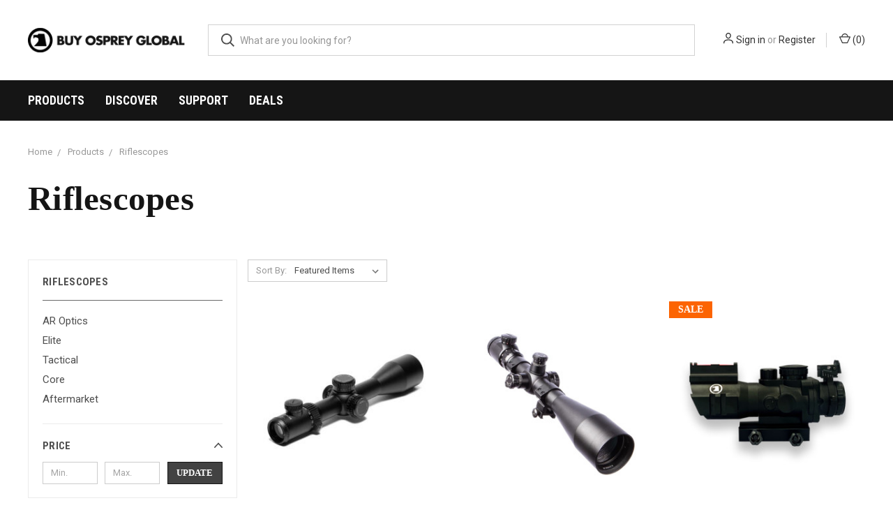

--- FILE ---
content_type: text/html; charset=UTF-8
request_url: https://buyospreyglobal.com/riflescopes/
body_size: 19924
content:


<!DOCTYPE html>
<html class="no-js" lang="en">
    <head>
        <title>Buy Riflescopes. Crafted For 25 Years | Osprey Global</title>
        <link rel="dns-prefetch preconnect" href="https://cdn11.bigcommerce.com/s-vkre8s3qeu" crossorigin><link rel="dns-prefetch preconnect" href="https://fonts.googleapis.com/" crossorigin><link rel="dns-prefetch preconnect" href="https://fonts.gstatic.com/" crossorigin>
        <meta name="keywords" content="buy riflescopes, osprey scopes, optics, tactical scopes, AR optics"><meta name="description" content="Shop Osprey Global Optics for top-of-the-line Riflescopes. From AR Optics to Hunting Riflescopes. No matter the target, we got you covered!"><link rel='canonical' href='https://buyospreyglobal.com/riflescopes/' /><meta name='platform' content='bigcommerce.stencil' />
        
        

        <link href="https://cdn11.bigcommerce.com/s-vkre8s3qeu/product_images/favicon.ico?t=1595194097" rel="shortcut icon">
        <meta name="viewport" content="width=device-width, initial-scale=1, maximum-scale=1">
        <meta name="p:domain_verify" content="15092424ec499114c9816fa1074811de">

        <script>
            document.documentElement.className = document.documentElement.className.replace('no-js', 'js');
        </script>
        <script>
            window.lazySizesConfig = window.lazySizesConfig || {};
            window.lazySizesConfig.loadMode = 1;
        </script>
        <script async src="https://cdn11.bigcommerce.com/s-vkre8s3qeu/stencil/592b0df0-9bea-0139-caff-22cabf277372/e/761228a0-ebbd-013c-9432-7aebb6309e78/dist/theme-bundle.head_async.js"></script>

        <link href="https://fonts.googleapis.com/css?family=Roboto+Condensed:400,700,600%7COswald:400%7CRoboto:400,700&display=swap" rel="stylesheet">
        <link data-stencil-stylesheet href="https://cdn11.bigcommerce.com/s-vkre8s3qeu/stencil/592b0df0-9bea-0139-caff-22cabf277372/e/761228a0-ebbd-013c-9432-7aebb6309e78/css/theme-5c22f220-e331-0139-6b07-2a858f13742a.css" rel="stylesheet">

        <!-- Start Tracking Code for analytics_siteverification -->

<script src="https://www.googleoptimize.com/optimize.js?id=OPT-5DXRCWW"></script>

<!-- End Tracking Code for analytics_siteverification -->


<script type="text/javascript" src="https://checkout-sdk.bigcommerce.com/v1/loader.js" defer ></script>
<script type="text/javascript">
var BCData = {};
</script>
<script src='https://searchserverapi.com/widgets/bigcommerce/init.js?api_key=0q5M6G4n2t' async></script><!-- Global site tag (gtag.js) - Google Ads: 608800656 -->
<script async src="https://www.googletagmanager.com/gtag/js?id=AW-608800656"></script>
<script>
  window.dataLayer = window.dataLayer || [];
  function gtag(){dataLayer.push(arguments);}
  gtag('js', new Date());

  gtag('config', 'AW-608800656');
</script>
<!-- Event snippet for Website sale conversion page -->
<script>
  gtag('event', 'conversion', {
      'send_to': 'AW-608800656/7RZLCJrPpNkBEJCfpqIC',
      'transaction_id': ''
  });
</script>
<script type="text/javascript">
var dataLayer = new Array();
// console.log(dataLayer);
function trackGTMEcommerce() {
	this._addTrans = addTrans;
	this._addItem = addItems;
	this._trackTrans = trackTrans;
}
var transaction = {};
	transaction.transactionProducts = [];
	function addTrans(orderID, store, total, tax, shipping, city, state, country) {
	transaction.transactionId = orderID;
	transaction.transactionAffiliation = store;
	transaction.transactionTotal = total;
	transaction.transactionTax = tax;
	transaction.transactionShipping = shipping;
// console.log(11)
}
function addItems(orderID, sku, product, variation, price, quantity) {
	transaction.transactionProducts.push({
	'id': orderID,
	'sku': sku,
	'name': product,
	'category': variation,
	'price': price,
	'quantity': quantity
});
// console.log('a')
}
function trackTrans() {
	transaction.event = 'bcTransactionComplete';
// console.log(transaction);
	dataLayer.push(transaction);
}
var pageTracker = new trackGTMEcommerce();
</script>

<!-- Google Tag Manager -->
<script>(function(w,d,s,l,i){w[l]=w[l]||[];w[l].push({'gtm.start':
new Date().getTime(),event:'gtm.js'});var f=d.getElementsByTagName(s)[0],
j=d.createElement(s),dl=l!='dataLayer'?'&l='+l:'';j.async=true;j.src=
'https://www.googletagmanager.com/gtm.js?id='+i+dl;f.parentNode.insertBefore(j,f);
})(window,document,'script','dataLayer','GTM-TBNWP8N');</script>
<!-- End Google Tag Manager -->
<script nonce="">
(function () {
    var xmlHttp = new XMLHttpRequest();

    xmlHttp.open('POST', 'https://bes.gcp.data.bigcommerce.com/nobot');
    xmlHttp.setRequestHeader('Content-Type', 'application/json');
    xmlHttp.send('{"store_id":"1001276758","timezone_offset":"-6.0","timestamp":"2025-12-29T18:09:21.74410500Z","visit_id":"f364ecc5-0963-4df4-b7bd-c157e6d75d7f","channel_id":1}');
})();
</script>

        

        <script>
            var theme_settings = {
                show_fast_cart: true,
                linksPerCol: 10,
            };
        </script>
    </head>
    <body>
        <!-- Google Tag Manager (noscript) -->
        <noscript><iframe src="https://www.googletagmanager.com/ns.html?id=GTM-TBNWP8N"
        height="0" width="0" style="display:none;visibility:hidden"></iframe></noscript>
        <!-- End Google Tag Manager (noscript) -->
 
        <svg data-src="https://cdn11.bigcommerce.com/s-vkre8s3qeu/stencil/592b0df0-9bea-0139-caff-22cabf277372/e/761228a0-ebbd-013c-9432-7aebb6309e78/img/icon-sprite.svg" class="icons-svg-sprite"></svg>
        <header class="header" role="banner">
    
    
    
    <a href="#" class="mobileMenu-toggle" data-mobile-menu-toggle="menu">
        <span class="mobileMenu-toggleIcon"></span>
    </a>

    <div class="header-logo--wrap">
        <div class="header-logo ">
            
            <div class="logo-and-toggle">
                <div class="desktopMenu-toggle">
                    <a href="javascript:void(0);" class="mobileMenu-toggle">
                        <span class="mobileMenu-toggleIcon"></span>
                    </a>
                </div>
                
                    <div class="logo-wrap"><a href="https://buyospreyglobal.com/">
        <div class="header-logo-image-container">
            <img class="header-logo-image" src="https://cdn11.bigcommerce.com/s-vkre8s3qeu/images/stencil/original/logo-blk-full-standard-v2_1629387480__00196.original.png" alt="Buy Osprey Global " title="Buy Osprey Global ">
        </div>
</a>
</div>
            </div>
            
            <div class="quickSearchWrap" id="quickSearch" aria-hidden="true" tabindex="-1" data-prevent-quick-search-close>
                <div>
    <!-- snippet location forms_search -->
    <form class="form" action="/search.php">
        <fieldset class="form-fieldset">
            <div class="form-field">
                <label class="is-srOnly" for="search_query">Search</label>
                <input class="form-input" data-search-quick name="search_query" id="search_query" data-error-message="Search field cannot be empty." placeholder="What are you looking for?" autocomplete="off">
                <button type="submit" class="form-button">
                    <i class="icon" aria-hidden="true">
                        <svg><use xlink:href="#icon-search" /></svg>
                    </i>
                </button>
            </div>
        </fieldset>
    </form>
    <section class="quickSearchResults" data-bind="html: results"></section>
</div>
            </div>
            <div class="navUser-wrap">
                <nav class="navUser">
    <ul class="navUser-section navUser-section--alt">
        <li class="navUser-item navUser-item--account">
            <i class="icon" aria-hidden="true">
                <svg><use xlink:href="#icon-user" /></svg>
            </i>
                <a class="navUser-action" href="/login.php">Sign in</a>
                    <span>or</span> <a class="navUser-action" href="/login.php?action=create_account">Register</a>
        </li>
                <li class="navUser-item navUser-item--mobile-search">
            <i class="icon" aria-hidden="true">
                <svg><use xlink:href="#icon-search" /></svg>
            </i>
        </li>
        <li class="navUser-item navUser-item--cart">
            <a
                class="navUser-action"
                data-cart-preview
                data-dropdown="cart-preview-dropdown"
                data-options="align:right"
                href="/cart.php">
                <i class="icon" aria-hidden="true">
                    <svg><use xlink:href="#icon-cart" /></svg>
                </i>
                (<span class=" cart-quantity"></span>)
            </a>

            <div class="dropdown-menu" id="cart-preview-dropdown" data-dropdown-content aria-hidden="true"></div>
        </li>
    </ul>
</nav>
            </div>
        </div>
    </div>
    <div data-content-region="header_bottom"></div>
    <div class="navPages-container" id="menu" data-menu>
        <span class="mobile-closeNav">
    <i class="icon" aria-hidden="true">
        <svg>
            <use xlink:href="#icon-close-large" /></svg>
    </i>
    close
</span>
<nav class="navPages">
    <ul class="navPages-list navPages-list--user 5765697a656e20596f756e67">
        <li class="navPages-item">
            <i class="icon" aria-hidden="true">
                <svg>
                    <use xlink:href="#icon-user" /></svg>
            </i>
            <a class="navPages-action" href="/login.php">Sign in</a>
            or <a class="navPages-action"
                href="/login.php?action=create_account">Register</a>
        </li>
    </ul>
    <ul class="navPages-list navPages-mega navPages-mainNav">
        <li class="navPages-item">
            <a class="navPages-action has-subMenu activePage" href="javascript:void(0)"
    data-collapsible="navPages-24" style="font-size: 1.25rem;">
    <!-- <a class="navPages-action has-subMenu activePage" data-collapsible="navPages-24" style="font-size: 1.25rem;"> -->
    Products <i class="icon navPages-action-moreIcon" aria-hidden="true"><svg>
            <use xlink:href="#icon-chevron-down" /></svg></i>
</a>
<div class="column-menu navPage-subMenu" id="navPages-24" aria-hidden="true" tabindex="-1">
    <ul class="navPage-subMenu-list">
        <li class="navPage-subMenu-item">
            <i class="icon navPages-action-moreIcon" aria-hidden="true"><svg>
                    <use xlink:href="#icon-chevron-right" /></svg></i>
            <a class="navPage-subMenu-action navPages-action activePage"
                href="https://buyospreyglobal.com/riflescopes/">Riflescopes</a>
            <i class="icon navPages-action-moreIcon navPages-action-closed" aria-hidden="true"><svg>
                    <use xlink:href="#icon-plus" /></svg></i>
            <i class="icon navPages-action-moreIcon navPages-action-open" aria-hidden="true"><svg>
                    <use xlink:href="#icon-minus" /></svg></i>

        </li>
        <li class="navPage-childList-item">
            <a class="navPage-childList-action navPages-action"
                href="https://buyospreyglobal.com/riflescopes/ar-optics/">AR Optics</a>
        </li>
        <li class="navPage-childList-item">
            <a class="navPage-childList-action navPages-action"
                href="https://buyospreyglobal.com/riflescopes/elite/">Elite</a>
        </li>
        <li class="navPage-childList-item">
            <a class="navPage-childList-action navPages-action"
                href="https://buyospreyglobal.com/riflescopes/tactical/">Tactical</a>
        </li>
        <li class="navPage-childList-item">
            <a class="navPage-childList-action navPages-action"
                href="https://buyospreyglobal.com/riflescopes/core/">Core</a>
        </li>
        <li class="navPage-childList-item">
            <a class="navPage-childList-action navPages-action"
                href="https://buyospreyglobal.com/riflescopes/aftermarket/">Aftermarket</a>
        </li>
        <li class="navPage-subMenu-item">
            <i class="icon navPages-action-moreIcon" aria-hidden="true"><svg>
                    <use xlink:href="#icon-chevron-right" /></svg></i>
            <a class="navPage-subMenu-action navPages-action"
                href="https://buyospreyglobal.com/rangefinders/">Rangefinders</a>
            <i class="icon navPages-action-moreIcon navPages-action-closed" aria-hidden="true"><svg>
                    <use xlink:href="#icon-plus" /></svg></i>
            <i class="icon navPages-action-moreIcon navPages-action-open" aria-hidden="true"><svg>
                    <use xlink:href="#icon-minus" /></svg></i>

        </li>
        <li class="navPage-childList-item">
            <a class="navPage-childList-action navPages-action"
                href="https://buyospreyglobal.com/rangefinder-1200/">Rangefinder 1200</a>
        </li>
        <li class="navPage-childList-item">
            <a class="navPage-childList-action navPages-action"
                href="https://buyospreyglobal.com/rangefinders/rangefinder-700/">Rangefinder 700</a>
        </li>
        <li class="navPage-childList-item">
            <a class="navPage-childList-action navPages-action"
                href="https://buyospreyglobal.com/rangefinders/rangefinder-600/">Rangefinder 600</a>
        </li>
        <li class="navPage-childList-item">
            <a class="navPage-childList-action navPages-action"
                href="https://buyospreyglobal.com/rangefinders/rangefinder-400/">Rangefinder 400</a>
        </li>
        <li class="navPage-childList-item">
            <a class="navPage-childList-action navPages-action"
                href="https://buyospreyglobal.com/rangefinders/rangefinder-night-vision/">Rangefinder Night Vision</a>
        </li>
        <li class="navPage-subMenu-item">
            <i class="icon navPages-action-moreIcon" aria-hidden="true"><svg>
                    <use xlink:href="#icon-chevron-right" /></svg></i>
            <a class="navPage-subMenu-action navPages-action"
                href="https://buyospreyglobal.com/binoculars/">Binoculars</a>
            <i class="icon navPages-action-moreIcon navPages-action-closed" aria-hidden="true"><svg>
                    <use xlink:href="#icon-plus" /></svg></i>
            <i class="icon navPages-action-moreIcon navPages-action-open" aria-hidden="true"><svg>
                    <use xlink:href="#icon-minus" /></svg></i>

        </li>
        <li class="navPage-childList-item">
            <a class="navPage-childList-action navPages-action"
                href="https://buyospreyglobal.com/binoculars/binoculars/">Binoculars</a>
        </li>
        <li class="navPage-childList-item">
            <a class="navPage-childList-action navPages-action"
                href="https://buyospreyglobal.com/binoculars/monoculars/">Monoculars</a>
        </li>
        <li class="navPage-subMenu-item">
            <i class="icon navPages-action-moreIcon" aria-hidden="true"><svg>
                    <use xlink:href="#icon-chevron-right" /></svg></i>
            <a class="navPage-subMenu-action navPages-action"
                href="https://buyospreyglobal.com/spotting-scopes/">Spotting Scopes</a>
            <i class="icon navPages-action-moreIcon navPages-action-closed" aria-hidden="true"><svg>
                    <use xlink:href="#icon-plus" /></svg></i>
            <i class="icon navPages-action-moreIcon navPages-action-open" aria-hidden="true"><svg>
                    <use xlink:href="#icon-minus" /></svg></i>

        </li>
        <li class="navPage-childList-item">
            <a class="navPage-childList-action navPages-action"
                href="https://buyospreyglobal.com/spotting-scopes/spotting-scopes/">Spotting Scopes</a>
        </li>
        <li class="navPage-childList-item">
            <a class="navPage-childList-action navPages-action"
                href="https://buyospreyglobal.com/spotting-scopes/tripods/">Tripods</a>
        </li>
        <li class="navPage-childList-item">
            <a class="navPage-childList-action navPages-action"
                href="https://buyospreyglobal.com/spotting-scopes/accessories/">Accessories</a>
        </li>
        <li class="navPage-subMenu-item">
            <i class="icon navPages-action-moreIcon" aria-hidden="true"><svg>
                    <use xlink:href="#icon-chevron-right" /></svg></i>
            <a class="navPage-subMenu-action navPages-action"
                href="https://buyospreyglobal.com/red-dots/">Red Dots</a>
            <i class="icon navPages-action-moreIcon navPages-action-closed" aria-hidden="true"><svg>
                    <use xlink:href="#icon-plus" /></svg></i>
            <i class="icon navPages-action-moreIcon navPages-action-open" aria-hidden="true"><svg>
                    <use xlink:href="#icon-minus" /></svg></i>

        </li>
        <li class="navPage-childList-item">
            <a class="navPage-childList-action navPages-action"
                href="https://buyospreyglobal.com/red-dots/red-dots/">Red Dots</a>
        </li>
        <li class="navPage-childList-item">
            <a class="navPage-childList-action navPages-action"
                href="https://buyospreyglobal.com/red-dots/lasers/">Lasers</a>
        </li>
        <li class="navPage-childList-item">
            <a class="navPage-childList-action navPages-action"
                href="https://buyospreyglobal.com/red-dots/tactical-lights/">Tactical Lights</a>
        </li>
        <li class="navPage-subMenu-item">
            <i class="icon navPages-action-moreIcon" aria-hidden="true"><svg>
                    <use xlink:href="#icon-chevron-right" /></svg></i>
            <a class="navPage-subMenu-action navPages-action"
                href="https://buyospreyglobal.com/lasers/">Lasers</a>
            <i class="icon navPages-action-moreIcon navPages-action-closed" aria-hidden="true"><svg>
                    <use xlink:href="#icon-plus" /></svg></i>
            <i class="icon navPages-action-moreIcon navPages-action-open" aria-hidden="true"><svg>
                    <use xlink:href="#icon-minus" /></svg></i>

        </li>
        <li class="navPage-childList-item">
            <a class="navPage-childList-action navPages-action"
                href="https://buyospreyglobal.com/lasers/laser-combinations/">Laser Combinations</a>
        </li>
        <li class="navPage-childList-item">
            <a class="navPage-childList-action navPages-action"
                href="https://buyospreyglobal.com/lasers/tactical-lights/">Tactical Lights</a>
        </li>
        <li class="navPage-childList-item">
            <a class="navPage-childList-action navPages-action"
                href="https://buyospreyglobal.com/lasers/red-lasers/">Red Lasers</a>
        </li>
        <li class="navPage-childList-item">
            <a class="navPage-childList-action navPages-action"
                href="https://buyospreyglobal.com/lasers/green-lasers/">Green Lasers</a>
        </li>
        <li class="navPage-childList-item">
            <a class="navPage-childList-action navPages-action"
                href="https://buyospreyglobal.com/lasers/blue-lasers/">Blue Lasers</a>
        </li>
        <li class="navPage-subMenu-item">
            <i class="icon navPages-action-moreIcon" aria-hidden="true"><svg>
                    <use xlink:href="#icon-chevron-right" /></svg></i>
            <a class="navPage-subMenu-action navPages-action"
                href="https://buyospreyglobal.com/night-vision/">Night Vision</a>

        </li>
        <li class="navPage-subMenu-item">
            <i class="icon navPages-action-moreIcon" aria-hidden="true"><svg>
                    <use xlink:href="#icon-chevron-right" /></svg></i>
            <a class="navPage-subMenu-action navPages-action"
                href="https://buyospreyglobal.com/sale/">SALE</a>

        </li>
        <li class="navPage-subMenu-item">
            <i class="icon navPages-action-moreIcon" aria-hidden="true"><svg>
                    <use xlink:href="#icon-chevron-right" /></svg></i>
            <a class="navPage-subMenu-action navPages-action"
                href="https://buyospreyglobal.com/shop-by-use/">Shop By Use</a>
            <i class="icon navPages-action-moreIcon navPages-action-closed" aria-hidden="true"><svg>
                    <use xlink:href="#icon-plus" /></svg></i>
            <i class="icon navPages-action-moreIcon navPages-action-open" aria-hidden="true"><svg>
                    <use xlink:href="#icon-minus" /></svg></i>

        </li>
        <li class="navPage-childList-item">
            <a class="navPage-childList-action navPages-action"
                href="https://buyospreyglobal.com/hunting/">Hunting</a>
        </li>
        <li class="navPage-childList-item">
            <a class="navPage-childList-action navPages-action"
                href="https://buyospreyglobal.com/hog-hunting/">Hog Hunting</a>
        </li>
        <li class="navPage-childList-item">
            <a class="navPage-childList-action navPages-action"
                href="https://buyospreyglobal.com/self-defense/">Self Defense</a>
        </li>
        <li class="navPage-childList-item">
            <a class="navPage-childList-action navPages-action"
                href="https://buyospreyglobal.com/ar-tactical/">AR Tactical</a>
        </li>
        <li class="navPage-childList-item">
            <a class="navPage-childList-action navPages-action"
                href="https://buyospreyglobal.com/long-range/">Long Range</a>
        </li>
        <li class="navPage-childList-item">
            <a class="navPage-childList-action navPages-action"
                href="https://buyospreyglobal.com/bird-watching/">Bird Watching</a>
        </li>
        <li class="navPage-subMenu-item">
            <i class="icon navPages-action-moreIcon" aria-hidden="true"><svg>
                    <use xlink:href="#icon-chevron-right" /></svg></i>
            <a class="navPage-subMenu-action navPages-action"
                href="https://buyospreyglobal.com/additional-products/">Additional Products</a>
            <i class="icon navPages-action-moreIcon navPages-action-closed" aria-hidden="true"><svg>
                    <use xlink:href="#icon-plus" /></svg></i>
            <i class="icon navPages-action-moreIcon navPages-action-open" aria-hidden="true"><svg>
                    <use xlink:href="#icon-minus" /></svg></i>

        </li>
        <li class="navPage-childList-item">
            <a class="navPage-childList-action navPages-action"
                href="https://buyospreyglobal.com/additional-products/accessories/">Accessories</a>
        </li>
        <li class="navPage-childList-item">
            <a class="navPage-childList-action navPages-action"
                href="https://buyospreyglobal.com/additional-products/boresights/">Boresights</a>
        </li>
        <li class="navPage-childList-item">
            <a class="navPage-childList-action navPages-action"
                href="https://buyospreyglobal.com/boresight-arbor-shells/">Boresight Arbor Shells</a>
        </li>
        <li class="navPage-childList-item">
            <a class="navPage-childList-action navPages-action"
                href="https://buyospreyglobal.com/additional-products/lighting/">Lighting</a>
        </li>
        <li class="navPage-childList-item">
            <a class="navPage-childList-action navPages-action"
                href="https://buyospreyglobal.com/additional-products/mounts-and-rings/">Mounts And Rings</a>
        </li>
        <li class="navPage-childList-item">
            <a class="navPage-childList-action navPages-action"
                href="https://buyospreyglobal.com/additional-products/sunshades/">Sunshades</a>
        </li>
    </ul>
</div>
        </li>
        <li class="navPages-item navPages-item--content-first">
            <a class="navPages-action has-subMenu" href="javascript:void(0)"
    data-collapsible="navPages-" style="font-size: 1.25rem;">
    <!-- <a class="navPages-action has-subMenu" data-collapsible="navPages-" style="font-size: 1.25rem;"> -->
    Discover <i class="icon navPages-action-moreIcon" aria-hidden="true"><svg>
            <use xlink:href="#icon-chevron-down" /></svg></i>
</a>
<div class="column-menu navPage-subMenu" id="navPages-" aria-hidden="true" tabindex="-1">
    <ul class="navPage-subMenu-list">
        <li class="navPage-subMenu-item">
            <i class="icon navPages-action-moreIcon" aria-hidden="true"><svg>
                    <use xlink:href="#icon-chevron-right" /></svg></i>
            <a class="navPage-subMenu-action navPages-action"
                href="https://buyospreyglobal.com/our-range/">Our Range</a>

        </li>
        <li class="navPage-subMenu-item">
            <i class="icon navPages-action-moreIcon" aria-hidden="true"><svg>
                    <use xlink:href="#icon-chevron-right" /></svg></i>
            <a class="navPage-subMenu-action navPages-action"
                href="https://buyospreyglobal.com/blog/">Blog</a>

        </li>
        <li class="navPage-subMenu-item">
            <i class="icon navPages-action-moreIcon" aria-hidden="true"><svg>
                    <use xlink:href="#icon-chevron-right" /></svg></i>
            <a class="navPage-subMenu-action navPages-action"
                href="https://buyospreyglobal.com/reviews/">Reviews</a>

        </li>
        <li class="navPage-subMenu-item">
            <i class="icon navPages-action-moreIcon" aria-hidden="true"><svg>
                    <use xlink:href="#icon-chevron-right" /></svg></i>
            <a class="navPage-subMenu-action navPages-action"
                href="https://buyospreyglobal.com/about-us/">About Us</a>

        </li>
    </ul>
</div>
        </li>
        <li class="navPages-item">
            <a class="navPages-action has-subMenu" href="javascript:void(0)"
    data-collapsible="navPages-" style="font-size: 1.25rem;">
    <!-- <a class="navPages-action has-subMenu" data-collapsible="navPages-" style="font-size: 1.25rem;"> -->
    Support <i class="icon navPages-action-moreIcon" aria-hidden="true"><svg>
            <use xlink:href="#icon-chevron-down" /></svg></i>
</a>
<div class="column-menu navPage-subMenu" id="navPages-" aria-hidden="true" tabindex="-1">
    <ul class="navPage-subMenu-list">
        <li class="navPage-subMenu-item">
            <i class="icon navPages-action-moreIcon" aria-hidden="true"><svg>
                    <use xlink:href="#icon-chevron-right" /></svg></i>
            <a class="navPage-subMenu-action navPages-action"
                href="https://buyospreyglobal.com/faqs/">FAQs</a>

        </li>
        <li class="navPage-subMenu-item">
            <i class="icon navPages-action-moreIcon" aria-hidden="true"><svg>
                    <use xlink:href="#icon-chevron-right" /></svg></i>
            <a class="navPage-subMenu-action navPages-action"
                href="https://buyospreyglobal.com/warranty/">Warranty</a>

        </li>
        <li class="navPage-subMenu-item">
            <i class="icon navPages-action-moreIcon" aria-hidden="true"><svg>
                    <use xlink:href="#icon-chevron-right" /></svg></i>
            <a class="navPage-subMenu-action navPages-action"
                href="https://buyospreyglobal.com/contact-us/">Contact Us</a>

        </li>
        <li class="navPage-subMenu-item">
            <i class="icon navPages-action-moreIcon" aria-hidden="true"><svg>
                    <use xlink:href="#icon-chevron-right" /></svg></i>
            <a class="navPage-subMenu-action navPages-action"
                href="https://buyospreyglobal.com/shipping-returns/">Shipping &amp; Returns</a>

        </li>
    </ul>
</div>
        </li>
        <li class="navPages-item">
            <a class="navPages-action" href="https://buyospreyglobal.com/deals/" style="font-size: 1.25rem;"">Deals</a>
        </li>
    </ul>
    <ul class="navPages-list navPages-list--user">
        <li class="navPages-item">
            <a class="navPages-action" href="/giftcertificates.php">Gift Certificates</a>
        </li>
    </ul>
</nav>
    </div>
</header>


<div data-content-region="header_bottom"></div>

        <div class="body " data-currency-code="USD">
     
    
<div class="page page--category">
    <section class="page-content container">
        <ul class="breadcrumbs" itemscope itemtype="http://schema.org/BreadcrumbList">
            <li class="breadcrumb " itemprop="itemListElement" itemscope itemtype="http://schema.org/ListItem">
                    <a href="https://buyospreyglobal.com/" class="breadcrumb-label" itemprop="item"><span itemprop="name">Home</span></a>
                <meta itemprop="position" content="1" />
            </li>
            <li class="breadcrumb " itemprop="itemListElement" itemscope itemtype="http://schema.org/ListItem">
                    <a href="https://buyospreyglobal.com/products/" class="breadcrumb-label" itemprop="item"><span itemprop="name">Products</span></a>
                <meta itemprop="position" content="2" />
            </li>
            <li class="breadcrumb is-active" itemprop="itemListElement" itemscope itemtype="http://schema.org/ListItem">
                    <meta itemprop="item" content="https://buyospreyglobal.com/riflescopes/">
                    <span class="breadcrumb-label" itemprop="name">Riflescopes</span>
                <meta itemprop="position" content="3" />
            </li>
</ul>
            <h1 class="page-heading">Riflescopes</h1>
            <div data-content-region="category_below_header"></div>
        
    </section>
    
    <div class="main full grid-bg">
        <div class="container">
                <aside class="page-sidebar" id="faceted-search-container">
                    <div class="sidebar-nav-mobile">
            <a href="#subcategoryList" role="button" class="facetedSearch-toggle toggleLink toggleSidebarBlock button" data-collapsible>
                <span class="facetedSearch-toggle-indicator">
                    <span class="toggleLink-text toggleLink-text--on">
                        <i class="icon" aria-hidden="true">
                            <svg><use xlink:href="#icon-close"></use></svg>
                        </i>
                        <span>Close to View Results</span>
                    </span>
                    <span class="toggleLink-text toggleLink-text--off">
                        <span>
                            <i class="icon" aria-hidden="true">
                                <svg><use xlink:href="#icon-sort"></use></svg>
                            </i>
                            Subcategories
                        </span>
                    </span>
                </span>
            </a>
            <a href="#facetedSearch-navList" role="button" class="facetedSearch-toggle toggleLink button" data-collapsible="" aria-controls="facetedSearch-navList" aria-expanded="true">
                <span class="facetedSearch-toggle-indicator">
                    <span class="toggleLink-text toggleLink-text--on">
                        <i class="icon" aria-hidden="true">
                            <svg><use xlink:href="#icon-close"></use></svg>
                        </i>
                        Close to View Results
                    </span>

                    <span class="toggleLink-text toggleLink-text--off">
                        <i class="icon" aria-hidden="true">
                            <svg><use xlink:href="#icon-filter"></use></svg>
                        </i>
                        <span>Filter</span>
                    </span>
                </span>
            </a>
</div>

<nav class="facetedSearch-enabled">
            <div class="facetedSearch sidebarBlock">
                <a href="#subcategoryList" role="button" class="facetedSearch-toggle toggleLink toggleSidebarBlock button" data-collapsible>
                    <span class="facetedSearch-toggle-indicator">
                        <span class="toggleLink-text toggleLink-text--on">
                            Hide subcategories
                            <i class="icon" aria-hidden="true">
                                <svg><use xlink:href="#icon-chevron-down" /></svg>
                            </i>
                        </span>
                        <span class="toggleLink-text toggleLink-text--off">
                            Show subcategories
                            <i class="icon" aria-hidden="true">
                                <svg><use xlink:href="#icon-chevron-down" /></svg>
                            </i>
                        </span>
                    </span>
                </a>
                <div id="subcategoryList" class="facetedSearch-navList blocker-container">
                    <div class="accordion accordion--navList">
                        <h5 class="sidebarBlock-heading">Riflescopes</h5>
                        <ul class="navList">
                            <li class="navList-item">
                                <a class="navList-action" href="https://buyospreyglobal.com/riflescopes/ar-optics/" alt="AR Optics" title="AR Optics">AR Optics</a>
                            </li>
                            <li class="navList-item">
                                <a class="navList-action" href="https://buyospreyglobal.com/riflescopes/elite/" alt="Elite" title="Elite">Elite</a>
                            </li>
                            <li class="navList-item">
                                <a class="navList-action" href="https://buyospreyglobal.com/riflescopes/tactical/" alt="Tactical" title="Tactical">Tactical</a>
                            </li>
                            <li class="navList-item">
                                <a class="navList-action" href="https://buyospreyglobal.com/riflescopes/core/" alt="Core" title="Core">Core</a>
                            </li>
                            <li class="navList-item">
                                <a class="navList-action" href="https://buyospreyglobal.com/riflescopes/aftermarket/" alt="Aftermarket" title="Aftermarket">Aftermarket</a>
                            </li>
                        </ul>
                    </div>
                    <div class="blocker" style="display: none;"></div>
                </div>
            </div>
        <div id="facetedSearch" class="facetedSearch sidebarBlock">
    
    <a href="#facetedSearch-navList" role="button" class="facetedSearch-toggle toggleLink button" data-collapsible>
        <span class="facetedSearch-toggle-indicator">
            <span class="toggleLink-text toggleLink-text--on">
                Hide Filters

                <i class="icon" aria-hidden="true">
                    <svg><use xlink:href="#icon-chevron-down"/></svg>
                </i>
            </span>

            <span class="toggleLink-text toggleLink-text--off">
                Show Filters

                <i class="icon" aria-hidden="true">
                    <svg><use xlink:href="#icon-chevron-down"/></svg>
                </i>
            </span>
        </span>
    </a>

        <div
            id="facetedSearch-navList"
            class="facetedSearch-navList blocker-container">
            <div class="accordion accordion--navList">
                        
                        
                        
                        <div class="accordion-block">
    <div
        class="accordion-navigation toggleLink  is-open "
        role="button"
        data-collapsible="#facetedSearch-content--price">
        <h5 class="accordion-title">
            Price
        </h5>

        <div class="accordion-navigation-actions">
            <svg class="icon accordion-indicator toggleLink-text toggleLink-text--off">
                <use xlink:href="#icon-downselector" />
            </svg>
            <svg class="icon accordion-indicator toggleLink-text toggleLink-text--on">
                <use xlink:href="#icon-downselector" />
            </svg>
        </div>
    </div>

    <div id="facetedSearch-content--price" class="accordion-content  is-open ">
        <form id="facet-range-form" class="form" method="get" data-faceted-search-range novalidate>
            <input type="hidden" name="search_query" value="">
            <fieldset class="form-fieldset">
                <div class="form-minMaxRow">
                    <div class="form-field">
                        <input
                            name="min_price"
                            placeholder="Min."
                            min="0"
                            class="form-input form-input--small"
                            required
                            type="number"
                            value=""
                        />
                    </div>

                    <div class="form-field">
                        <input
                            name="max_price"
                            placeholder="Max."
                            min="0"
                            class="form-input form-input--small"
                            required
                            type="number"
                            value=""
                        />
                    </div>

                    <div class="form-field">
                        <button class="button button--small" type="submit">
                            Update
                        </button>
                    </div>
                </div>

                <div class="form-inlineMessage"></div>
            </fieldset>
        </form>
    </div>
</div>

            </div>

            <div class="blocker" style="display: none;"></div>
        </div>
</div>
</nav>
                </aside>
        
            <main class="page-content" id="product-listing-container">
                    <div class="sort-and-pagination">
    <form class="actionBar sort-products" method="get" data-sort-by>
    <fieldset class="form-fieldset actionBar-section">
    <div class="form-field">
        <label class="form-label" for="sort">Sort By:</label>
        <select class="form-select form-select--small" name="sort" id="sort">
            <option value="featured" selected>Featured Items</option>
            <option value="newest" >Newest Items</option>
            <option value="bestselling" >Best Selling</option>
            <option value="alphaasc" >A to Z</option>
            <option value="alphadesc" >Z to A</option>
            <option value="avgcustomerreview" >By Review</option>
            <option value="priceasc" >Price: Ascending</option>
            <option value="pricedesc" >Price: Descending</option>
        </select>
    </div>
</fieldset>

</form>
    <div class="pagination">
    <ul class="pagination-list">

    </ul>
</div>
</div>

<form action="/compare" method='POST'  data-list-name="Category: Riflescopes"  data-product-compare>
            <ul class="productGrid">
    <li class="product">
            <article class="card  "  data-event-type="list" data-entity-id="240" data-position="1" data-name="Elite Series 3.5-25x56" data-product-category="Products, Products/Riflescopes, Products/Riflescopes/Elite" data-product-brand="" data-product-price="1299.99"  >
    <figure class="card-figure">


        <a href="https://buyospreyglobal.com/elite-series-3-5-25x56/"  data-event-type="product-click" >
            <div class="card-img-container">
                <img class="card-image lazyload" data-sizes="auto" src="https://cdn11.bigcommerce.com/s-vkre8s3qeu/stencil/592b0df0-9bea-0139-caff-22cabf277372/e/761228a0-ebbd-013c-9432-7aebb6309e78/img/loading.svg" data-src="https://cdn11.bigcommerce.com/s-vkre8s3qeu/images/stencil/300x300/products/240/785/ES3.5-25x56_5-300x300__45206.1708965677.jpg?c=1" alt="Elite Series 3.5-25x56" title="Elite Series 3.5-25x56">
            </div>
        </a>
            <figcaption class="card-figcaption">
                <div class="card-figcaption-body">
                    <div class="card-figcaption--action-buttons">
                                <a class="button button--secondary button--small card-figcaption-button quickview" data-event-type="product-click" data-product-id="240">Quick view</a>
                                <a href="https://buyospreyglobal.com/cart.php?action=add&amp;product_id=240" data-event-type="product-click" class="button button--small card-figcaption-button">Add to Cart</a>
                    </div>
                </div>
            </figcaption>
    </figure>
    <div class="card-body">
        <div>
            <h4 class="card-title">
                <a href="https://buyospreyglobal.com/elite-series-3-5-25x56/"  data-event-type="product-click" >Elite Series 3.5-25x56</a>
            </h4>
            <div class="card-text" data-test-info-type="price">
                    
        <div class="price-section price-section--withoutTax "  >
            <span class="price-section price-section--withoutTax non-sale-price--withoutTax" style="display: none;">
                <span data-product-non-sale-price-without-tax class="price price--non-sale">
                    
                </span>
            </span>
            <span data-product-price-without-tax class="price price--withoutTax">$1,299.99</span>
        </div>
            </div>

        </div>

        <div class="card-details">

                    </div>
    </div>
</article>
    </li>
    <li class="product">
            <article class="card  "  data-event-type="list" data-entity-id="193" data-position="2" data-name="AR Optic Riflescope 4-16X50mm" data-product-category="Products, Products/Riflescopes, Products/Riflescopes/AR Optics, Activity/Our Range" data-product-brand="" data-product-price="429"  >
    <figure class="card-figure">


        <a href="https://buyospreyglobal.com/ar-optic-4-16x50mm/"  data-event-type="product-click" >
            <div class="card-img-container">
                <img class="card-image lazyload" data-sizes="auto" src="https://cdn11.bigcommerce.com/s-vkre8s3qeu/stencil/592b0df0-9bea-0139-caff-22cabf277372/e/761228a0-ebbd-013c-9432-7aebb6309e78/img/loading.svg" data-src="https://cdn11.bigcommerce.com/s-vkre8s3qeu/images/stencil/300x300/products/193/753/osprey_6-24x50__05559.1623252253.jpg?c=1" alt="AR Optic Riflescope 4-16X50mm" title="AR Optic Riflescope 4-16X50mm">
            </div>
        </a>
            <figcaption class="card-figcaption">
                <div class="card-figcaption-body">
                    <div class="card-figcaption--action-buttons">
                                <a class="button button--secondary button--small card-figcaption-button quickview" data-event-type="product-click" data-product-id="193">Quick view</a>
                                <a href="https://buyospreyglobal.com/ar-optic-4-16x50mm/" data-event-type="product-click" class="button button--small card-figcaption-button" data-product-id="193">View Options</a>
                    </div>
                </div>
            </figcaption>
    </figure>
    <div class="card-body">
        <div>
            <h4 class="card-title">
                <a href="https://buyospreyglobal.com/ar-optic-4-16x50mm/"  data-event-type="product-click" >AR Optic Riflescope 4-16X50mm</a>
            </h4>
            <div class="card-text" data-test-info-type="price">
                    
        <div class="price-section price-section--withoutTax "  >
            <span class="price-section price-section--withoutTax non-sale-price--withoutTax" style="display: none;">
                <span data-product-non-sale-price-without-tax class="price price--non-sale">
                    
                </span>
            </span>
            <span data-product-price-without-tax class="price price--withoutTax">$429.00</span>
        </div>
            </div>

        </div>

        <div class="card-details">

                    </div>
    </div>
</article>
    </li>
    <li class="product">
            <article class="card  has-sale-price"  data-event-type="list" data-entity-id="190" data-position="3" data-name="AR Optic Riflescope MOA 4x32mm" data-product-category="Products, Activity, Products/Riflescopes, Activity/Tactical, Activity/Deals, Products/Riflescopes/AR Optics, Products/Shop By Feature/Illuminated Reticle, Products/Shop By Use/AR Tactical" data-product-brand="" data-product-price="139"  >
    <figure class="card-figure">
                <div class="sale-flag-side">
                    <span class="sale-text">Sale</span>
                </div>


        <a href="https://buyospreyglobal.com/ar-optic-moa-4x32mm/"  data-event-type="product-click" >
            <div class="card-img-container">
                <img class="card-image lazyload" data-sizes="auto" src="https://cdn11.bigcommerce.com/s-vkre8s3qeu/stencil/592b0df0-9bea-0139-caff-22cabf277372/e/761228a0-ebbd-013c-9432-7aebb6309e78/img/loading.svg" data-src="https://cdn11.bigcommerce.com/s-vkre8s3qeu/images/stencil/300x300/products/190/756/AR_Optic_Riflescope_MOA_4x32mm__20612.1623252855.jpg?c=1" alt="AR Optic Riflescope MOA 4x32mm" title="AR Optic Riflescope MOA 4x32mm">
            </div>
        </a>
            <figcaption class="card-figcaption">
                <div class="card-figcaption-body">
                    <div class="card-figcaption--action-buttons">
                                <a class="button button--secondary button--small card-figcaption-button quickview" data-event-type="product-click" data-product-id="190">Quick view</a>
                                <a href="https://buyospreyglobal.com/cart.php?action=add&amp;product_id=190" data-event-type="product-click" class="button button--small card-figcaption-button">Add to Cart</a>
                    </div>
                </div>
            </figcaption>
    </figure>
    <div class="card-body">
        <div>
            <h4 class="card-title">
                <a href="https://buyospreyglobal.com/ar-optic-moa-4x32mm/"  data-event-type="product-click" >AR Optic Riflescope MOA 4x32mm</a>
            </h4>
            <div class="card-text" data-test-info-type="price">
                    
        <div class="price-section price-section--withoutTax "  >
            <span class="price-section price-section--withoutTax non-sale-price--withoutTax" >
                <span data-product-non-sale-price-without-tax class="price price--non-sale">
                    $169.00
                </span>
            </span>
            <span data-product-price-without-tax class="price price--withoutTax">$139.00</span>
        </div>
            </div>

        </div>

        <div class="card-details">

                    </div>
    </div>
</article>
    </li>
    <li class="product">
            <article class="card  "  data-event-type="list" data-entity-id="176" data-position="4" data-name="Core Riflescope 6x42" data-product-category="Products, Activity, Activity/Hunting, Products/Riflescopes, Products/Riflescopes/Core, Products/Shop By Use/Hunting" data-product-brand="" data-product-price="165"  >
    <figure class="card-figure">


        <a href="https://buyospreyglobal.com/standard-scope-6x42/"  data-event-type="product-click" >
            <div class="card-img-container">
                <img class="card-image lazyload" data-sizes="auto" src="https://cdn11.bigcommerce.com/s-vkre8s3qeu/stencil/592b0df0-9bea-0139-caff-22cabf277372/e/761228a0-ebbd-013c-9432-7aebb6309e78/img/loading.svg" data-src="https://cdn11.bigcommerce.com/s-vkre8s3qeu/images/stencil/300x300/products/176/538/SD6X42MOA_Scope_No_Caps-removebg-preview__66504__95530.1595359245.png?c=1" alt="Core Riflescope 6x42" title="Core Riflescope 6x42">
            </div>
        </a>
            <figcaption class="card-figcaption">
                <div class="card-figcaption-body">
                    <div class="card-figcaption--action-buttons">
                                <a class="button button--secondary button--small card-figcaption-button quickview" data-event-type="product-click" data-product-id="176">Quick view</a>
                                <a href="https://buyospreyglobal.com/cart.php?action=add&amp;product_id=176" data-event-type="product-click" class="button button--small card-figcaption-button">Add to Cart</a>
                    </div>
                </div>
            </figcaption>
    </figure>
    <div class="card-body">
        <div>
            <h4 class="card-title">
                <a href="https://buyospreyglobal.com/standard-scope-6x42/"  data-event-type="product-click" >Core Riflescope 6x42</a>
            </h4>
            <div class="card-text" data-test-info-type="price">
                    
        <div class="price-section price-section--withoutTax "  >
            <span class="price-section price-section--withoutTax non-sale-price--withoutTax" style="display: none;">
                <span data-product-non-sale-price-without-tax class="price price--non-sale">
                    
                </span>
            </span>
            <span data-product-price-without-tax class="price price--withoutTax">$165.00</span>
        </div>
            </div>

        </div>

        <div class="card-details">

                    </div>
    </div>
</article>
    </li>
    <li class="product">
            <article class="card  has-sale-price"  data-event-type="list" data-entity-id="156" data-position="5" data-name="Elite Riflescope 3-30x56mm - FFP" data-product-category="Products, Activity/Hunting, Products/Riflescopes, Activity/Targets, Activity/Deals, Products/Riflescopes/Elite, Activity/Our Range, Products/Shop By Feature/First Focal Plane, Products/Shop By Feature/Large Objective, Products/Shop By Feature/Illuminated Reticle, Products/Shop By Use, Products/Shop By Use/Long Range" data-product-brand="" data-product-price="1139"  >
    <figure class="card-figure">
                <div class="sale-flag-side">
                    <span class="sale-text">Sale</span>
                </div>


        <a href="https://buyospreyglobal.com/elite-series-3-30x56mm-ffp/"  data-event-type="product-click" >
            <div class="card-img-container">
                <img class="card-image lazyload" data-sizes="auto" src="https://cdn11.bigcommerce.com/s-vkre8s3qeu/stencil/592b0df0-9bea-0139-caff-22cabf277372/e/761228a0-ebbd-013c-9432-7aebb6309e78/img/loading.svg" data-src="https://cdn11.bigcommerce.com/s-vkre8s3qeu/images/stencil/300x300/products/156/500/ES3-30X56FFP_Caps_Open-removebg-preview__15339__53525.1611283125.png?c=1" alt="Elite Riflescope 3-30x56mm - FFP" title="Elite Riflescope 3-30x56mm - FFP">
            </div>
        </a>
            <figcaption class="card-figcaption">
                <div class="card-figcaption-body">
                    <div class="card-figcaption--action-buttons">
                                <a class="button button--secondary button--small card-figcaption-button quickview" data-event-type="product-click" data-product-id="156">Quick view</a>
                                <a href="https://buyospreyglobal.com/cart.php?action=add&amp;product_id=156" data-event-type="product-click" class="button button--small card-figcaption-button">Add to Cart</a>
                    </div>
                </div>
            </figcaption>
    </figure>
    <div class="card-body">
        <div>
            <h4 class="card-title">
                <a href="https://buyospreyglobal.com/elite-series-3-30x56mm-ffp/"  data-event-type="product-click" >Elite Riflescope 3-30x56mm - FFP</a>
            </h4>
            <div class="card-text" data-test-info-type="price">
                    
        <div class="price-section price-section--withoutTax "  >
            <span class="price-section price-section--withoutTax non-sale-price--withoutTax" >
                <span data-product-non-sale-price-without-tax class="price price--non-sale">
                    $1,299.00
                </span>
            </span>
            <span data-product-price-without-tax class="price price--withoutTax">$1,139.00</span>
        </div>
            </div>

        </div>

        <div class="card-details">

                    </div>
    </div>
</article>
    </li>
    <li class="product">
            <article class="card  has-sale-price"  data-event-type="list" data-entity-id="241" data-position="6" data-name="Elite Series 5-25x56 FFP" data-product-category="Products, Products/Riflescopes, Products/Riflescopes/Elite" data-product-brand="" data-product-price="1199.99"  >
    <figure class="card-figure">
                <div class="sale-flag-side">
                    <span class="sale-text">Sale</span>
                </div>


        <a href="https://buyospreyglobal.com/elite-series-5-25x56-ffp/"  data-event-type="product-click" >
            <div class="card-img-container">
                <img class="card-image lazyload" data-sizes="auto" src="https://cdn11.bigcommerce.com/s-vkre8s3qeu/stencil/592b0df0-9bea-0139-caff-22cabf277372/e/761228a0-ebbd-013c-9432-7aebb6309e78/img/loading.svg" data-src="https://cdn11.bigcommerce.com/s-vkre8s3qeu/images/stencil/300x300/products/241/791/ES5-25x56FFP_5__12461.1708966979.jpg?c=1" alt="Elite Series 5-25x56 FFP" title="Elite Series 5-25x56 FFP">
            </div>
        </a>
            <figcaption class="card-figcaption">
                <div class="card-figcaption-body">
                    <div class="card-figcaption--action-buttons">
                                <a class="button button--secondary button--small card-figcaption-button quickview" data-event-type="product-click" data-product-id="241">Quick view</a>
                                <a href="https://buyospreyglobal.com/cart.php?action=add&amp;product_id=241" data-event-type="product-click" class="button button--small card-figcaption-button">Add to Cart</a>
                    </div>
                </div>
            </figcaption>
    </figure>
    <div class="card-body">
        <div>
            <h4 class="card-title">
                <a href="https://buyospreyglobal.com/elite-series-5-25x56-ffp/"  data-event-type="product-click" >Elite Series 5-25x56 FFP</a>
            </h4>
            <div class="card-text" data-test-info-type="price">
                    
        <div class="price-section price-section--withoutTax "  >
            <span class="price-section price-section--withoutTax non-sale-price--withoutTax" >
                <span data-product-non-sale-price-without-tax class="price price--non-sale">
                    $1,399.00
                </span>
            </span>
            <span data-product-price-without-tax class="price price--withoutTax">$1,199.99</span>
                <span data-product-rrp-without-tax class="price price--rrp">$1,299.00</span>
        </div>
            </div>

        </div>

        <div class="card-details">

                    </div>
    </div>
</article>
    </li>
    <li class="product">
            <article class="card  has-sale-price"  data-event-type="list" data-entity-id="112" data-position="7" data-name="Compact Riflescope 3-9X42mm" data-product-category="Products, Activity, Activity/Hunting, Products/Riflescopes, Activity/Tactical, Activity/Targets, Products/Riflescopes/Tactical, Products/Shop By Feature/Large Eye Relief, Products/Shop By Feature/Illuminated Reticle, Products/Shop By Use/Hunting, Products/Shop By Use/Hog Hunting, Products/Shop By Use/Self Defense, Products/Shop By Use/AR Tactical" data-product-brand="" data-product-price="299"  >
    <figure class="card-figure">
                <div class="sale-flag-side">
                    <span class="sale-text">Sale</span>
                </div>


        <a href="https://buyospreyglobal.com/compact-3-9x42mm/"  data-event-type="product-click" >
            <div class="card-img-container">
                <img class="card-image lazyload" data-sizes="auto" src="https://cdn11.bigcommerce.com/s-vkre8s3qeu/stencil/592b0df0-9bea-0139-caff-22cabf277372/e/761228a0-ebbd-013c-9432-7aebb6309e78/img/loading.svg" data-src="https://cdn11.bigcommerce.com/s-vkre8s3qeu/images/stencil/300x300/products/112/745/AR_Compact_3-9x42__61574.1621552173.jpg?c=1" alt="Compact Riflescope 3-9X42mm" title="Compact Riflescope 3-9X42mm">
            </div>
        </a>
            <figcaption class="card-figcaption">
                <div class="card-figcaption-body">
                    <div class="card-figcaption--action-buttons">
                                <a class="button button--secondary button--small card-figcaption-button quickview" data-event-type="product-click" data-product-id="112">Quick view</a>
                                <a href="https://buyospreyglobal.com/compact-3-9x42mm/" data-event-type="product-click" class="button button--small card-figcaption-button" data-product-id="112">View Options</a>
                    </div>
                </div>
            </figcaption>
    </figure>
    <div class="card-body">
        <div>
            <h4 class="card-title">
                <a href="https://buyospreyglobal.com/compact-3-9x42mm/"  data-event-type="product-click" >Compact Riflescope 3-9X42mm</a>
            </h4>
            <div class="card-text" data-test-info-type="price">
                    
        <div class="price-section price-section--withoutTax "  >
            <span class="price-section price-section--withoutTax non-sale-price--withoutTax" >
                <span data-product-non-sale-price-without-tax class="price price--non-sale">
                    $349.00
                </span>
            </span>
            <span data-product-price-without-tax class="price price--withoutTax">$299.00</span>
        </div>
            </div>

        </div>

        <div class="card-details">

                    </div>
    </div>
</article>
    </li>
    <li class="product">
            <article class="card  has-sale-price"  data-event-type="list" data-entity-id="117" data-position="8" data-name="Elite Riflescope 4-16X56mm - MDG" data-product-category="Products, Activity, Activity/Hunting, Products/Riflescopes, Activity/Targets, Products/Riflescopes/Elite, Activity/Our Range, Products/Shop By Feature/Large Eye Relief, Products/Shop By Feature/Large Objective, Products/Shop By Feature/Illuminated Reticle, Products/Shop By Use/Hunting, Products/Shop By Use/Hog Hunting" data-product-brand="" data-product-price="539"  >
    <figure class="card-figure">
                <div class="sale-flag-side">
                    <span class="sale-text">Sale</span>
                </div>


        <a href="https://buyospreyglobal.com/elite-series-4-16x56-mdg/"  data-event-type="product-click" >
            <div class="card-img-container">
                <img class="card-image lazyload" data-sizes="auto" src="https://cdn11.bigcommerce.com/s-vkre8s3qeu/stencil/592b0df0-9bea-0139-caff-22cabf277372/e/761228a0-ebbd-013c-9432-7aebb6309e78/img/loading.svg" data-src="https://cdn11.bigcommerce.com/s-vkre8s3qeu/images/stencil/300x300/products/117/734/osprey-elite-4-15x56j__60310.1621344528.jpg?c=1" alt="Elite Riflescope 4-16X56mm - MDG" title="Elite Riflescope 4-16X56mm - MDG">
            </div>
        </a>
            <figcaption class="card-figcaption">
                <div class="card-figcaption-body">
                    <div class="card-figcaption--action-buttons">
                                <a class="button button--secondary button--small card-figcaption-button quickview" data-event-type="product-click" data-product-id="117">Quick view</a>
                                <a href="https://buyospreyglobal.com/elite-series-4-16x56-mdg/" data-event-type="product-click" class="button button--small card-figcaption-button" data-product-id="117">View Options</a>
                    </div>
                </div>
            </figcaption>
    </figure>
    <div class="card-body">
        <div>
            <h4 class="card-title">
                <a href="https://buyospreyglobal.com/elite-series-4-16x56-mdg/"  data-event-type="product-click" >Elite Riflescope 4-16X56mm - MDG</a>
            </h4>
            <div class="card-text" data-test-info-type="price">
                    
        <div class="price-section price-section--withoutTax "  >
            <span class="price-section price-section--withoutTax non-sale-price--withoutTax" >
                <span data-product-non-sale-price-without-tax class="price price--non-sale">
                    $599.00
                </span>
            </span>
            <span data-product-price-without-tax class="price price--withoutTax">$539.00</span>
        </div>
            </div>

        </div>

        <div class="card-details">

                    </div>
    </div>
</article>
    </li>
    <li class="product">
            <article class="card  has-sale-price"  data-event-type="list" data-entity-id="192" data-position="9" data-name="AR Optic Riflescope 1-6X24mm" data-product-category="Products, Products/Riflescopes, Activity/Deals, Products/SALE, Products/Riflescopes/AR Optics, Products/Shop By Feature/Large Eye Relief, Products/Shop By Feature/Illuminated Reticle, Products/Shop By Use/Hunting, Products/Shop By Use/Hog Hunting, Products/Shop By Use/Self Defense, Products/Shop By Use/AR Tactical" data-product-brand="" data-product-price="329"  >
    <figure class="card-figure">
                <div class="sale-flag-side">
                    <span class="sale-text">Sale</span>
                </div>


        <a href="https://buyospreyglobal.com/ar-optic-1-6x24mm/"  data-event-type="product-click" >
            <div class="card-img-container">
                <img class="card-image lazyload" data-sizes="auto" src="https://cdn11.bigcommerce.com/s-vkre8s3qeu/stencil/592b0df0-9bea-0139-caff-22cabf277372/e/761228a0-ebbd-013c-9432-7aebb6309e78/img/loading.svg" data-src="https://cdn11.bigcommerce.com/s-vkre8s3qeu/images/stencil/300x300/products/192/585/1-6_Scope_w_Caps_Open__01146.1586124768.1280.1280__70729__60108.1595359263.png?c=1" alt="AR Optic Riflescope 1-6X24mm" title="AR Optic Riflescope 1-6X24mm">
            </div>
        </a>
            <figcaption class="card-figcaption">
                <div class="card-figcaption-body">
                    <div class="card-figcaption--action-buttons">
                                <a class="button button--secondary button--small card-figcaption-button quickview" data-event-type="product-click" data-product-id="192">Quick view</a>
                                <a href="https://buyospreyglobal.com/ar-optic-1-6x24mm/" data-event-type="product-click" class="button button--small card-figcaption-button" data-product-id="192">View Options</a>
                    </div>
                </div>
            </figcaption>
    </figure>
    <div class="card-body">
        <div>
            <h4 class="card-title">
                <a href="https://buyospreyglobal.com/ar-optic-1-6x24mm/"  data-event-type="product-click" >AR Optic Riflescope 1-6X24mm</a>
            </h4>
            <div class="card-text" data-test-info-type="price">
                    
        <div class="price-section price-section--withoutTax "  >
            <span class="price-section price-section--withoutTax non-sale-price--withoutTax" >
                <span data-product-non-sale-price-without-tax class="price price--non-sale">
                    $439.00
                </span>
            </span>
            <span data-product-price-without-tax class="price price--withoutTax">$329.00</span>
        </div>
            </div>

        </div>

        <div class="card-details">

                    </div>
    </div>
</article>
    </li>
    <li class="product">
            <article class="card  has-sale-price"  data-event-type="list" data-entity-id="116" data-position="10" data-name="Elite Riflescope 8-32X56mm - MDG" data-product-category="Activity, Activity/Hunting, Products/Riflescopes, Activity/Targets, Activity/Deals, Products/Riflescopes/Elite, Products/SALE, Activity/Our Range, Products/Shop By Feature/Large Objective, Products/Shop By Feature/Illuminated Reticle, Products/Shop By Use/Hunting, Products/Shop By Use/Long Range" data-product-brand="" data-product-price="599"  >
    <figure class="card-figure">
                <div class="sale-flag-side">
                    <span class="sale-text">Sale</span>
                </div>


        <a href="https://buyospreyglobal.com/elite-series-8-32x56-mdg/"  data-event-type="product-click" >
            <div class="card-img-container">
                <img class="card-image lazyload" data-sizes="auto" src="https://cdn11.bigcommerce.com/s-vkre8s3qeu/stencil/592b0df0-9bea-0139-caff-22cabf277372/e/761228a0-ebbd-013c-9432-7aebb6309e78/img/loading.svg" data-src="https://cdn11.bigcommerce.com/s-vkre8s3qeu/images/stencil/300x300/products/116/735/osprey-elite-8-32x56j__15816.1621345013.jpg?c=1" alt="Elite Riflescope 8-32X56mm - MDG" title="Elite Riflescope 8-32X56mm - MDG">
            </div>
        </a>
            <figcaption class="card-figcaption">
                <div class="card-figcaption-body">
                    <div class="card-figcaption--action-buttons">
                                <a class="button button--secondary button--small card-figcaption-button quickview" data-event-type="product-click" data-product-id="116">Quick view</a>
                                <a href="https://buyospreyglobal.com/elite-series-8-32x56-mdg/" data-event-type="product-click" class="button button--small card-figcaption-button" data-product-id="116">View Options</a>
                    </div>
                </div>
            </figcaption>
    </figure>
    <div class="card-body">
        <div>
            <h4 class="card-title">
                <a href="https://buyospreyglobal.com/elite-series-8-32x56-mdg/"  data-event-type="product-click" >Elite Riflescope 8-32X56mm - MDG</a>
            </h4>
            <div class="card-text" data-test-info-type="price">
                    
        <div class="price-section price-section--withoutTax "  >
            <span class="price-section price-section--withoutTax non-sale-price--withoutTax" >
                <span data-product-non-sale-price-without-tax class="price price--non-sale">
                    $649.00
                </span>
            </span>
            <span data-product-price-without-tax class="price price--withoutTax">$599.00</span>
        </div>
            </div>

        </div>

        <div class="card-details">

                    </div>
    </div>
</article>
    </li>
    <li class="product">
            <article class="card  has-sale-price"  data-event-type="list" data-entity-id="114" data-position="11" data-name="Tactical Riflescope 1-6X24mm" data-product-category="Products, Products/Riflescopes, Activity/Tactical, Activity/Targets, Products/Riflescopes/Tactical, Products/Shop By Feature/Large Eye Relief, Products/Shop By Feature/Illuminated Reticle, Products/Shop By Use/Hunting, Products/Shop By Use/Hog Hunting, Products/Shop By Use/Self Defense, Products/Shop By Use/AR Tactical" data-product-brand="" data-product-price="329"  >
    <figure class="card-figure">
                <div class="sale-flag-side">
                    <span class="sale-text">Sale</span>
                </div>


        <a href="https://buyospreyglobal.com/1-6x24-scope/"  data-event-type="product-click" >
            <div class="card-img-container">
                <img class="card-image lazyload" data-sizes="auto" src="https://cdn11.bigcommerce.com/s-vkre8s3qeu/stencil/592b0df0-9bea-0139-caff-22cabf277372/e/761228a0-ebbd-013c-9432-7aebb6309e78/img/loading.svg" data-src="https://cdn11.bigcommerce.com/s-vkre8s3qeu/images/stencil/300x300/products/114/385/1-6_Scope_w_Caps_Open__01146__25601.1595359191.png?c=1" alt="Tactical Riflescope 1-6X24mm" title="Tactical Riflescope 1-6X24mm">
            </div>
        </a>
            <figcaption class="card-figcaption">
                <div class="card-figcaption-body">
                    <div class="card-figcaption--action-buttons">
                                <a class="button button--secondary button--small card-figcaption-button quickview" data-event-type="product-click" data-product-id="114">Quick view</a>
                                <a href="https://buyospreyglobal.com/1-6x24-scope/" data-event-type="product-click" class="button button--small card-figcaption-button" data-product-id="114">View Options</a>
                    </div>
                </div>
            </figcaption>
    </figure>
    <div class="card-body">
        <div>
            <h4 class="card-title">
                <a href="https://buyospreyglobal.com/1-6x24-scope/"  data-event-type="product-click" >Tactical Riflescope 1-6X24mm</a>
            </h4>
            <div class="card-text" data-test-info-type="price">
                    
        <div class="price-section price-section--withoutTax "  >
            <span class="price-section price-section--withoutTax non-sale-price--withoutTax" >
                <span data-product-non-sale-price-without-tax class="price price--non-sale">
                    $439.00
                </span>
            </span>
            <span data-product-price-without-tax class="price price--withoutTax">$329.00</span>
        </div>
            </div>

        </div>

        <div class="card-details">

                    </div>
    </div>
</article>
    </li>
    <li class="product">
            <article class="card  "  data-event-type="list" data-entity-id="113" data-position="12" data-name="Tactical Riflescope 1-4X24mm MDG" data-product-category="Products, Activity/Hunting, Products/Riflescopes, Activity/Tactical, Products/Riflescopes/Tactical, Products/Shop By Feature/Large Eye Relief, Products/Shop By Feature/Illuminated Reticle, Products/Shop By Use/Hunting, Products/Shop By Use/Hog Hunting, Products/Shop By Use/Self Defense, Products/Shop By Use/AR Tactical" data-product-brand="" data-product-price="259"  >
    <figure class="card-figure">


        <a href="https://buyospreyglobal.com/tactical-1-4x24-mdg/"  data-event-type="product-click" >
            <div class="card-img-container">
                <img class="card-image lazyload" data-sizes="auto" src="https://cdn11.bigcommerce.com/s-vkre8s3qeu/stencil/592b0df0-9bea-0139-caff-22cabf277372/e/761228a0-ebbd-013c-9432-7aebb6309e78/img/loading.svg" data-src="https://cdn11.bigcommerce.com/s-vkre8s3qeu/images/stencil/300x300/products/113/740/osprey-1-4J__77287.1621378156.jpg?c=1" alt="Tactical Riflescope 1-4X24mm MDG" title="Tactical Riflescope 1-4X24mm MDG">
            </div>
        </a>
            <figcaption class="card-figcaption">
                <div class="card-figcaption-body">
                    <div class="card-figcaption--action-buttons">
                                <a class="button button--secondary button--small card-figcaption-button quickview" data-event-type="product-click" data-product-id="113">Quick view</a>
                                <a href="https://buyospreyglobal.com/cart.php?action=add&amp;product_id=113" data-event-type="product-click" class="button button--small card-figcaption-button">Add to Cart</a>
                    </div>
                </div>
            </figcaption>
    </figure>
    <div class="card-body">
        <div>
            <h4 class="card-title">
                <a href="https://buyospreyglobal.com/tactical-1-4x24-mdg/"  data-event-type="product-click" >Tactical Riflescope 1-4X24mm MDG</a>
            </h4>
            <div class="card-text" data-test-info-type="price">
                    
        <div class="price-section price-section--withoutTax "  >
            <span class="price-section price-section--withoutTax non-sale-price--withoutTax" style="display: none;">
                <span data-product-non-sale-price-without-tax class="price price--non-sale">
                    
                </span>
            </span>
            <span data-product-price-without-tax class="price price--withoutTax">$259.00</span>
        </div>
            </div>

        </div>

        <div class="card-details">

                    </div>
    </div>
</article>
    </li>
    <li class="product">
            <article class="card  "  data-event-type="list" data-entity-id="191" data-position="13" data-name="AR Optic Riflescope 6-24X50mm MDG/IRF" data-product-category="Products, Activity, Activity/Hunting, Products/Riflescopes, Activity/Targets, Products/Riflescopes/AR Optics" data-product-brand="" data-product-price="439"  >
    <figure class="card-figure">


        <a href="https://buyospreyglobal.com/ar-optic-ta-6-24x50mm-mdg-irf/"  data-event-type="product-click" >
            <div class="card-img-container">
                <img class="card-image lazyload" data-sizes="auto" src="https://cdn11.bigcommerce.com/s-vkre8s3qeu/stencil/592b0df0-9bea-0139-caff-22cabf277372/e/761228a0-ebbd-013c-9432-7aebb6309e78/img/loading.svg" data-src="https://cdn11.bigcommerce.com/s-vkre8s3qeu/images/stencil/300x300/products/191/752/osprey_6-24x50__81556.1623252197.jpg?c=1" alt="AR Optic Riflescope 6-24X50mm MDG/IRF" title="AR Optic Riflescope 6-24X50mm MDG/IRF">
            </div>
        </a>
            <figcaption class="card-figcaption">
                <div class="card-figcaption-body">
                    <div class="card-figcaption--action-buttons">
                                <a class="button button--secondary button--small card-figcaption-button quickview" data-event-type="product-click" data-product-id="191">Quick view</a>
                                <a href="https://buyospreyglobal.com/ar-optic-ta-6-24x50mm-mdg-irf/" data-event-type="product-click" class="button button--small card-figcaption-button" data-product-id="191">View Options</a>
                    </div>
                </div>
            </figcaption>
    </figure>
    <div class="card-body">
        <div>
            <h4 class="card-title">
                <a href="https://buyospreyglobal.com/ar-optic-ta-6-24x50mm-mdg-irf/"  data-event-type="product-click" >AR Optic Riflescope 6-24X50mm MDG/IRF</a>
            </h4>
            <div class="card-text" data-test-info-type="price">
                    
        <div class="price-section price-section--withoutTax "  >
            <span class="price-section price-section--withoutTax non-sale-price--withoutTax" style="display: none;">
                <span data-product-non-sale-price-without-tax class="price price--non-sale">
                    
                </span>
            </span>
            <span data-product-price-without-tax class="price price--withoutTax">$439.00</span>
        </div>
            </div>

        </div>

        <div class="card-details">

                    </div>
    </div>
</article>
    </li>
    <li class="product">
            <article class="card  has-sale-price"  data-event-type="list" data-entity-id="118" data-position="14" data-name="Tactical Riflescope  6-24X50mm MDG/IRF" data-product-category="Products, Products/Riflescopes, Products/Riflescopes/Tactical, Activity/Our Range, Products/Shop By Feature/Large Eye Relief, Products/Shop By Feature/Large Objective, Products/Shop By Feature/Illuminated Reticle, Products/Shop By Use/Hunting, Products/Shop By Use/Hog Hunting, Products/Shop By Use/Long Range" data-product-brand="" data-product-price="449"  >
    <figure class="card-figure">
                <div class="sale-flag-side">
                    <span class="sale-text">Sale</span>
                </div>


        <a href="https://buyospreyglobal.com/tactical-6-24x50-mdg-irf/"  data-event-type="product-click" >
            <div class="card-img-container">
                <img class="card-image lazyload" data-sizes="auto" src="https://cdn11.bigcommerce.com/s-vkre8s3qeu/stencil/592b0df0-9bea-0139-caff-22cabf277372/e/761228a0-ebbd-013c-9432-7aebb6309e78/img/loading.svg" data-src="https://cdn11.bigcommerce.com/s-vkre8s3qeu/images/stencil/300x300/products/118/738/osprey_6-24x50__04168.1621374831.jpg?c=1" alt="Tactical Riflescope  6-24X50mm MDG/IRF" title="Tactical Riflescope  6-24X50mm MDG/IRF">
            </div>
        </a>
            <figcaption class="card-figcaption">
                <div class="card-figcaption-body">
                    <div class="card-figcaption--action-buttons">
                                <a class="button button--secondary button--small card-figcaption-button quickview" data-event-type="product-click" data-product-id="118">Quick view</a>
                                <a href="https://buyospreyglobal.com/tactical-6-24x50-mdg-irf/" data-event-type="product-click" class="button button--small card-figcaption-button" data-product-id="118">View Options</a>
                    </div>
                </div>
            </figcaption>
    </figure>
    <div class="card-body">
        <div>
            <h4 class="card-title">
                <a href="https://buyospreyglobal.com/tactical-6-24x50-mdg-irf/"  data-event-type="product-click" >Tactical Riflescope  6-24X50mm MDG/IRF</a>
            </h4>
            <div class="card-text" data-test-info-type="price">
                    
        <div class="price-section price-section--withoutTax "  >
            <span class="price-section price-section--withoutTax non-sale-price--withoutTax" >
                <span data-product-non-sale-price-without-tax class="price price--non-sale">
                    $549.00
                </span>
            </span>
            <span data-product-price-without-tax class="price price--withoutTax">$449.00</span>
        </div>
            </div>

        </div>

        <div class="card-details">

                    </div>
    </div>
</article>
    </li>
    <li class="product">
            <article class="card  has-sale-price"  data-event-type="list" data-entity-id="229" data-position="15" data-name="Tactical Riflescope 5-30X56mm" data-product-category="Activity/Hunting, Products/Riflescopes, Activity/Targets, Products/Riflescopes/Tactical, Activity/Our Range, Products/Shop By Feature/Large Objective, Products/Shop By Feature/Illuminated Reticle, Products/Shop By Use/Hunting, Products/Shop By Use/Long Range" data-product-brand="" data-product-price="599.99"  >
    <figure class="card-figure">
                <div class="sale-flag-side">
                    <span class="sale-text">Sale</span>
                </div>


        <a href="https://buyospreyglobal.com/tactical-riflescope-5-30x56mm/"  data-event-type="product-click" >
            <div class="card-img-container">
                <img class="card-image lazyload" data-sizes="auto" src="https://cdn11.bigcommerce.com/s-vkre8s3qeu/stencil/592b0df0-9bea-0139-caff-22cabf277372/e/761228a0-ebbd-013c-9432-7aebb6309e78/img/loading.svg" data-src="https://cdn11.bigcommerce.com/s-vkre8s3qeu/images/stencil/300x300/products/229/739/osprey-5-30__83955.1621377008.jpg?c=1" alt="Tactical Riflescope 5-30X56mm" title="Tactical Riflescope 5-30X56mm">
            </div>
        </a>
            <figcaption class="card-figcaption">
                <div class="card-figcaption-body">
                    <div class="card-figcaption--action-buttons">
                                <a class="button button--secondary button--small card-figcaption-button quickview" data-event-type="product-click" data-product-id="229">Quick view</a>
                                <a href="https://buyospreyglobal.com/tactical-riflescope-5-30x56mm/" data-event-type="product-click" class="button button--small card-figcaption-button" data-product-id="229">View Options</a>
                    </div>
                </div>
            </figcaption>
    </figure>
    <div class="card-body">
        <div>
            <h4 class="card-title">
                <a href="https://buyospreyglobal.com/tactical-riflescope-5-30x56mm/"  data-event-type="product-click" >Tactical Riflescope 5-30X56mm</a>
            </h4>
            <div class="card-text" data-test-info-type="price">
                    
        <div class="price-section price-section--withoutTax "  >
            <span class="price-section price-section--withoutTax non-sale-price--withoutTax" >
                <span data-product-non-sale-price-without-tax class="price price--non-sale">
                    $699.99
                </span>
            </span>
            <span data-product-price-without-tax class="price price--withoutTax">$599.99</span>
        </div>
            </div>

        </div>

        <div class="card-details">

                    </div>
    </div>
</article>
    </li>
    <li class="product">
            <article class="card  has-sale-price"  data-event-type="list" data-entity-id="184" data-position="16" data-name="Tactical Riflescope 10-40x50mm" data-product-category="Products, Products/Riflescopes, Products/Riflescopes/Tactical, Products/Shop By Feature/Illuminated Reticle, Products/Shop By Use/Hunting, Products/Shop By Use/Long Range" data-product-brand="" data-product-price="449"  >
    <figure class="card-figure">
                <div class="sale-flag-side">
                    <span class="sale-text">Sale</span>
                </div>


        <a href="https://buyospreyglobal.com/tactical-10-40x50mm/"  data-event-type="product-click" >
            <div class="card-img-container">
                <img class="card-image lazyload" data-sizes="auto" src="https://cdn11.bigcommerce.com/s-vkre8s3qeu/stencil/592b0df0-9bea-0139-caff-22cabf277372/e/761228a0-ebbd-013c-9432-7aebb6309e78/img/loading.svg" data-src="https://cdn11.bigcommerce.com/s-vkre8s3qeu/images/stencil/300x300/products/184/754/osprey_6-24x50__82408.1623252357.jpg?c=1" alt="Tactical Riflescope 10-40x50mm" title="Tactical Riflescope 10-40x50mm">
            </div>
        </a>
            <figcaption class="card-figcaption">
                <div class="card-figcaption-body">
                    <div class="card-figcaption--action-buttons">
                                <a class="button button--secondary button--small card-figcaption-button quickview" data-event-type="product-click" data-product-id="184">Quick view</a>
                                <a href="https://buyospreyglobal.com/tactical-10-40x50mm/" data-event-type="product-click" class="button button--small card-figcaption-button" data-product-id="184">View Options</a>
                    </div>
                </div>
            </figcaption>
    </figure>
    <div class="card-body">
        <div>
            <h4 class="card-title">
                <a href="https://buyospreyglobal.com/tactical-10-40x50mm/"  data-event-type="product-click" >Tactical Riflescope 10-40x50mm</a>
            </h4>
            <div class="card-text" data-test-info-type="price">
                    
        <div class="price-section price-section--withoutTax "  >
            <span class="price-section price-section--withoutTax non-sale-price--withoutTax" >
                <span data-product-non-sale-price-without-tax class="price price--non-sale">
                    $549.00
                </span>
            </span>
            <span data-product-price-without-tax class="price price--withoutTax">$449.00</span>
                <span data-product-rrp-without-tax class="price price--rrp">$469.00</span>
        </div>
            </div>

        </div>

        <div class="card-details">

                    </div>
    </div>
</article>
    </li>
    <li class="product">
            <article class="card  has-sale-price"  data-event-type="list" data-entity-id="119" data-position="17" data-name="Elite Riflescope 5-30X56mm" data-product-category="Activity/Hunting, Products/Riflescopes, Activity/Targets, Products/Riflescopes/Elite, Activity/Our Range" data-product-brand="" data-product-price="599.99"  >
    <figure class="card-figure">
                <div class="sale-flag-side">
                    <span class="sale-text">Sale</span>
                </div>


        <a href="https://buyospreyglobal.com/tactical-5-30x56/"  data-event-type="product-click" >
            <div class="card-img-container">
                <img class="card-image lazyload" data-sizes="auto" src="https://cdn11.bigcommerce.com/s-vkre8s3qeu/stencil/592b0df0-9bea-0139-caff-22cabf277372/e/761228a0-ebbd-013c-9432-7aebb6309e78/img/loading.svg" data-src="https://cdn11.bigcommerce.com/s-vkre8s3qeu/images/stencil/300x300/products/119/733/osprey-5-30j__84560.1621343828.jpg?c=1" alt="Elite Riflescope 5-30X56mm" title="Elite Riflescope 5-30X56mm">
            </div>
        </a>
            <figcaption class="card-figcaption">
                <div class="card-figcaption-body">
                    <div class="card-figcaption--action-buttons">
                                <a class="button button--secondary button--small card-figcaption-button quickview" data-event-type="product-click" data-product-id="119">Quick view</a>
                                <a href="https://buyospreyglobal.com/tactical-5-30x56/" data-event-type="product-click" class="button button--small card-figcaption-button" data-product-id="119">View Options</a>
                    </div>
                </div>
            </figcaption>
    </figure>
    <div class="card-body">
        <div>
            <h4 class="card-title">
                <a href="https://buyospreyglobal.com/tactical-5-30x56/"  data-event-type="product-click" >Elite Riflescope 5-30X56mm</a>
            </h4>
            <div class="card-text" data-test-info-type="price">
                    
        <div class="price-section price-section--withoutTax "  >
            <span class="price-section price-section--withoutTax non-sale-price--withoutTax" >
                <span data-product-non-sale-price-without-tax class="price price--non-sale">
                    $699.99
                </span>
            </span>
            <span data-product-price-without-tax class="price price--withoutTax">$599.99</span>
        </div>
            </div>

        </div>

        <div class="card-details">

                    </div>
    </div>
</article>
    </li>
    <li class="product">
            <article class="card  has-sale-price"  data-event-type="list" data-entity-id="166" data-position="18" data-name="Elite Riflescope 1-10x28mm - FFP" data-product-category="Products, Products/Riflescopes, Activity/Tactical, Activity/Targets, Products/Riflescopes/Elite, Products/SALE, Activity/Our Range, Products/Shop By Feature/Large Eye Relief, Products/Shop By Feature/First Focal Plane, Products/Shop By Feature/Illuminated Reticle, Products/Shop By Use/Hog Hunting, Products/Shop By Use/AR Tactical" data-product-brand="" data-product-price="599"  >
    <figure class="card-figure">
                <div class="sale-flag-side">
                    <span class="sale-text">Sale</span>
                </div>


        <a href="https://buyospreyglobal.com/elite-series-1-10x28-ffp/"  data-event-type="product-click" >
            <div class="card-img-container">
                <img class="card-image lazyload" data-sizes="auto" src="https://cdn11.bigcommerce.com/s-vkre8s3qeu/stencil/592b0df0-9bea-0139-caff-22cabf277372/e/761228a0-ebbd-013c-9432-7aebb6309e78/img/loading.svg" data-src="https://cdn11.bigcommerce.com/s-vkre8s3qeu/images/stencil/300x300/products/166/513/ES1-10X28FFP_Scope_Caps_On_Alt-removebg-preview__90036__94068.1595359237.png?c=1" alt="Elite Riflescope 1-10x28mm - FFP" title="Elite Riflescope 1-10x28mm - FFP">
            </div>
        </a>
            <figcaption class="card-figcaption">
                <div class="card-figcaption-body">
                    <div class="card-figcaption--action-buttons">
                                <a class="button button--secondary button--small card-figcaption-button quickview" data-event-type="product-click" data-product-id="166">Quick view</a>
                                <a href="https://buyospreyglobal.com/cart.php?action=add&amp;product_id=166" data-event-type="product-click" class="button button--small card-figcaption-button">Add to Cart</a>
                    </div>
                </div>
            </figcaption>
    </figure>
    <div class="card-body">
        <div>
            <h4 class="card-title">
                <a href="https://buyospreyglobal.com/elite-series-1-10x28-ffp/"  data-event-type="product-click" >Elite Riflescope 1-10x28mm - FFP</a>
            </h4>
            <div class="card-text" data-test-info-type="price">
                    
        <div class="price-section price-section--withoutTax "  >
            <span class="price-section price-section--withoutTax non-sale-price--withoutTax" >
                <span data-product-non-sale-price-without-tax class="price price--non-sale">
                    $699.00
                </span>
            </span>
            <span data-product-price-without-tax class="price price--withoutTax">$599.00</span>
        </div>
            </div>

        </div>

        <div class="card-details">

                    </div>
    </div>
</article>
    </li>
    <li class="product">
            <article class="card  "  data-event-type="list" data-entity-id="199" data-position="19" data-name="Core Riflescope 3-12x44" data-product-category="Products, Products/Riflescopes, Products/Riflescopes/Core, Activity/Our Range, Products/Shop By Feature/Illuminated Reticle, Products/Shop By Use/Hunting, Products/Shop By Use/Hog Hunting, Products/Shop By Use/AR Tactical" data-product-brand="" data-product-price="299"  >
    <figure class="card-figure">


        <a href="https://buyospreyglobal.com/riflescope-core-3-12x44/"  data-event-type="product-click" >
            <div class="card-img-container">
                <img class="card-image lazyload" data-sizes="auto" src="https://cdn11.bigcommerce.com/s-vkre8s3qeu/stencil/592b0df0-9bea-0139-caff-22cabf277372/e/761228a0-ebbd-013c-9432-7aebb6309e78/img/loading.svg" data-src="https://cdn11.bigcommerce.com/s-vkre8s3qeu/images/stencil/300x300/products/199/736/AR_3-12x44__93255.1621370598.png?c=1" alt="Core Riflescope 3-12x44" title="Core Riflescope 3-12x44">
            </div>
        </a>
            <figcaption class="card-figcaption">
                <div class="card-figcaption-body">
                    <div class="card-figcaption--action-buttons">
                                <a class="button button--secondary button--small card-figcaption-button quickview" data-event-type="product-click" data-product-id="199">Quick view</a>
                                <a href="https://buyospreyglobal.com/cart.php?action=add&amp;product_id=199" data-event-type="product-click" class="button button--small card-figcaption-button">Add to Cart</a>
                    </div>
                </div>
            </figcaption>
    </figure>
    <div class="card-body">
        <div>
            <h4 class="card-title">
                <a href="https://buyospreyglobal.com/riflescope-core-3-12x44/"  data-event-type="product-click" >Core Riflescope 3-12x44</a>
            </h4>
            <div class="card-text" data-test-info-type="price">
                    
        <div class="price-section price-section--withoutTax "  >
            <span class="price-section price-section--withoutTax non-sale-price--withoutTax" style="display: none;">
                <span data-product-non-sale-price-without-tax class="price price--non-sale">
                    
                </span>
            </span>
            <span data-product-price-without-tax class="price price--withoutTax">$299.00</span>
        </div>
            </div>

        </div>

        <div class="card-details">

                    </div>
    </div>
</article>
    </li>
    <li class="product">
            <article class="card  has-sale-price"  data-event-type="list" data-entity-id="188" data-position="20" data-name="AR Optic Riflescope 1-12x28mm" data-product-category="Products, Products/Riflescopes, Activity/Tactical, Activity/Targets, Products/Riflescopes/AR Optics" data-product-brand="" data-product-price="599"  >
    <figure class="card-figure">
                <div class="sale-flag-side">
                    <span class="sale-text">Sale</span>
                </div>


        <a href="https://buyospreyglobal.com/ar-optic-elite-series-1-12x28mm/"  data-event-type="product-click" >
            <div class="card-img-container">
                <img class="card-image lazyload" data-sizes="auto" src="https://cdn11.bigcommerce.com/s-vkre8s3qeu/stencil/592b0df0-9bea-0139-caff-22cabf277372/e/761228a0-ebbd-013c-9432-7aebb6309e78/img/loading.svg" data-src="https://cdn11.bigcommerce.com/s-vkre8s3qeu/images/stencil/300x300/products/188/571/ES1-12X26IR_Scope_w_Extra_Piece-removebg-preview__55652.1588094459.1280.1280__07093__29535.1595359257.png?c=1" alt="AR Optic Riflescope 1-12x28mm" title="AR Optic Riflescope 1-12x28mm">
            </div>
        </a>
            <figcaption class="card-figcaption">
                <div class="card-figcaption-body">
                    <div class="card-figcaption--action-buttons">
                                <a class="button button--secondary button--small card-figcaption-button quickview" data-event-type="product-click" data-product-id="188">Quick view</a>
                                <a href="https://buyospreyglobal.com/cart.php?action=add&amp;product_id=188" data-event-type="product-click" class="button button--small card-figcaption-button">Add to Cart</a>
                    </div>
                </div>
            </figcaption>
    </figure>
    <div class="card-body">
        <div>
            <h4 class="card-title">
                <a href="https://buyospreyglobal.com/ar-optic-elite-series-1-12x28mm/"  data-event-type="product-click" >AR Optic Riflescope 1-12x28mm</a>
            </h4>
            <div class="card-text" data-test-info-type="price">
                    
        <div class="price-section price-section--withoutTax "  >
            <span class="price-section price-section--withoutTax non-sale-price--withoutTax" >
                <span data-product-non-sale-price-without-tax class="price price--non-sale">
                    $699.00
                </span>
            </span>
            <span data-product-price-without-tax class="price price--withoutTax">$599.00</span>
        </div>
            </div>

        </div>

        <div class="card-details">

                    </div>
    </div>
</article>
    </li>
    <li class="product">
            <article class="card  has-sale-price"  data-event-type="list" data-entity-id="170" data-position="21" data-name="Elite Riflescope 1-12x28mm" data-product-category="Products, Products/Riflescopes, Activity/Tactical, Activity/Targets, Activity/Deals, Products/Riflescopes/Elite, Products/Shop By Feature/Illuminated Reticle, Products/Shop By Use/Hog Hunting, Products/Shop By Use/AR Tactical" data-product-brand="" data-product-price="599"  >
    <figure class="card-figure">
                <div class="sale-flag-side">
                    <span class="sale-text">Sale</span>
                </div>


        <a href="https://buyospreyglobal.com/elite-series-1-12x28/"  data-event-type="product-click" >
            <div class="card-img-container">
                <img class="card-image lazyload" data-sizes="auto" src="https://cdn11.bigcommerce.com/s-vkre8s3qeu/stencil/592b0df0-9bea-0139-caff-22cabf277372/e/761228a0-ebbd-013c-9432-7aebb6309e78/img/loading.svg" data-src="https://cdn11.bigcommerce.com/s-vkre8s3qeu/images/stencil/300x300/products/170/527/ES1-12X26IR_Scope_w_Extra_Piece-removebg-preview__55652__93903.1595359241.png?c=1" alt="Elite Riflescope 1-12x28mm" title="Elite Riflescope 1-12x28mm">
            </div>
        </a>
            <figcaption class="card-figcaption">
                <div class="card-figcaption-body">
                    <div class="card-figcaption--action-buttons">
                                <a class="button button--secondary button--small card-figcaption-button quickview" data-event-type="product-click" data-product-id="170">Quick view</a>
                                <a href="https://buyospreyglobal.com/cart.php?action=add&amp;product_id=170" data-event-type="product-click" class="button button--small card-figcaption-button">Add to Cart</a>
                    </div>
                </div>
            </figcaption>
    </figure>
    <div class="card-body">
        <div>
            <h4 class="card-title">
                <a href="https://buyospreyglobal.com/elite-series-1-12x28/"  data-event-type="product-click" >Elite Riflescope 1-12x28mm</a>
            </h4>
            <div class="card-text" data-test-info-type="price">
                    
        <div class="price-section price-section--withoutTax "  >
            <span class="price-section price-section--withoutTax non-sale-price--withoutTax" >
                <span data-product-non-sale-price-without-tax class="price price--non-sale">
                    $699.00
                </span>
            </span>
            <span data-product-price-without-tax class="price price--withoutTax">$599.00</span>
        </div>
            </div>

        </div>

        <div class="card-details">

                    </div>
    </div>
</article>
    </li>
    <li class="product">
            <article class="card  has-sale-price"  data-event-type="list" data-entity-id="153" data-position="22" data-name="Tactical Riflescope 4-16X50mm MDG/IRF" data-product-category="Products, Activity/Hunting, Products/Riflescopes, Products/Riflescopes/Tactical, Activity/Our Range, Products/Shop By Feature/Illuminated Reticle, Products/Shop By Use/Hunting, Products/Shop By Use/Hog Hunting" data-product-brand="" data-product-price="419"  >
    <figure class="card-figure">
                <div class="sale-flag-side">
                    <span class="sale-text">Sale</span>
                </div>


        <a href="https://buyospreyglobal.com/tactical-4-16x50mm-mdg-irf/"  data-event-type="product-click" >
            <div class="card-img-container">
                <img class="card-image lazyload" data-sizes="auto" src="https://cdn11.bigcommerce.com/s-vkre8s3qeu/stencil/592b0df0-9bea-0139-caff-22cabf277372/e/761228a0-ebbd-013c-9432-7aebb6309e78/img/loading.svg" data-src="https://cdn11.bigcommerce.com/s-vkre8s3qeu/images/stencil/300x300/products/153/737/osprey4-16x50mdgirf__33375.1621374775.jpg?c=1" alt="Tactical Riflescope 4-16X50mm MDG/IRF" title="Tactical Riflescope 4-16X50mm MDG/IRF">
            </div>
        </a>
            <figcaption class="card-figcaption">
                <div class="card-figcaption-body">
                    <div class="card-figcaption--action-buttons">
                                <a class="button button--secondary button--small card-figcaption-button quickview" data-event-type="product-click" data-product-id="153">Quick view</a>
                                <a href="https://buyospreyglobal.com/tactical-4-16x50mm-mdg-irf/" data-event-type="product-click" class="button button--small card-figcaption-button" data-product-id="153">View Options</a>
                    </div>
                </div>
            </figcaption>
    </figure>
    <div class="card-body">
        <div>
            <h4 class="card-title">
                <a href="https://buyospreyglobal.com/tactical-4-16x50mm-mdg-irf/"  data-event-type="product-click" >Tactical Riflescope 4-16X50mm MDG/IRF</a>
            </h4>
            <div class="card-text" data-test-info-type="price">
                    
        <div class="price-section price-section--withoutTax "  >
            <span class="price-section price-section--withoutTax non-sale-price--withoutTax" >
                <span data-product-non-sale-price-without-tax class="price price--non-sale">
                    $525.00
                </span>
            </span>
            <span data-product-price-without-tax class="price price--withoutTax">$419.00</span>
        </div>
            </div>

        </div>

        <div class="card-details">

                    </div>
    </div>
</article>
    </li>
    <li class="product">
            <article class="card  has-sale-price"  data-event-type="list" data-entity-id="194" data-position="23" data-name="AR Optic Riflescope 2.5-10x40mm - With 5mw  Green Laser" data-product-category="Products, Activity, Products/Riflescopes, Products/SALE, Products/Riflescopes/AR Optics, Products/Shop By Feature/Illuminated Reticle, Products/Shop By Use/Hog Hunting, Products/Shop By Use/Self Defense, Products/Shop By Use/AR Tactical" data-product-brand="" data-product-price="185"  >
    <figure class="card-figure">
                <div class="sale-flag-side">
                    <span class="sale-text">Sale</span>
                </div>


        <a href="https://buyospreyglobal.com/ar-optic-2-5-10x40mm-with-5mw-green-laser/"  data-event-type="product-click" >
            <div class="card-img-container">
                <img class="card-image lazyload" data-sizes="auto" src="https://cdn11.bigcommerce.com/s-vkre8s3qeu/stencil/592b0df0-9bea-0139-caff-22cabf277372/e/761228a0-ebbd-013c-9432-7aebb6309e78/img/loading.svg" data-src="https://cdn11.bigcommerce.com/s-vkre8s3qeu/images/stencil/300x300/products/194/592/OSP-2.5-10x40-grnlaser__75725.1587410713.1280.1280__50670__84329.1611282710.png?c=1" alt="AR Optic Riflescope 2.5-10x40mm - With 5mw  Green Laser" title="AR Optic Riflescope 2.5-10x40mm - With 5mw  Green Laser">
            </div>
        </a>
            <figcaption class="card-figcaption">
                <div class="card-figcaption-body">
                    <div class="card-figcaption--action-buttons">
                                <a class="button button--secondary button--small card-figcaption-button quickview" data-event-type="product-click" data-product-id="194">Quick view</a>
                                <a href="https://buyospreyglobal.com/cart.php?action=add&amp;product_id=194" data-event-type="product-click" class="button button--small card-figcaption-button">Add to Cart</a>
                    </div>
                </div>
            </figcaption>
    </figure>
    <div class="card-body">
        <div>
            <h4 class="card-title">
                <a href="https://buyospreyglobal.com/ar-optic-2-5-10x40mm-with-5mw-green-laser/"  data-event-type="product-click" >AR Optic Riflescope 2.5-10x40mm - With 5mw  Green Laser</a>
            </h4>
            <div class="card-text" data-test-info-type="price">
                    
        <div class="price-section price-section--withoutTax "  >
            <span class="price-section price-section--withoutTax non-sale-price--withoutTax" >
                <span data-product-non-sale-price-without-tax class="price price--non-sale">
                    $229.00
                </span>
            </span>
            <span data-product-price-without-tax class="price price--withoutTax">$185.00</span>
        </div>
            </div>

        </div>

        <div class="card-details">

                    </div>
    </div>
</article>
    </li>
    <li class="product">
            <article class="card  has-sale-price"  data-event-type="list" data-entity-id="138" data-position="24" data-name="Core Riflescope 2.5-10x40mm - With 5mw Green Laser" data-product-category="Products, Activity, Products/Riflescopes, Activity/Tactical, Products/Red Dots/Lasers, Products/Lasers/Laser Combinations, Products/Lasers/Green Lasers, Products/Riflescopes/Core, Products/Shop By Feature/Illuminated Reticle, Products/Shop By Use/Self Defense, Products/Shop By Use/AR Tactical" data-product-brand="" data-product-price="185"  >
    <figure class="card-figure">
                <div class="sale-flag-side">
                    <span class="sale-text">Sale</span>
                </div>


        <a href="https://buyospreyglobal.com/2-5-10x40mm-green-laser/"  data-event-type="product-click" >
            <div class="card-img-container">
                <img class="card-image lazyload" data-sizes="auto" src="https://cdn11.bigcommerce.com/s-vkre8s3qeu/stencil/592b0df0-9bea-0139-caff-22cabf277372/e/761228a0-ebbd-013c-9432-7aebb6309e78/img/loading.svg" data-src="https://cdn11.bigcommerce.com/s-vkre8s3qeu/images/stencil/300x300/products/138/469/OSP-2.5-10x40-grnlaser__75725__73225.1611283284.png?c=1" alt="Core Riflescope 2.5-10x40mm - With 5mw Green Laser" title="Core Riflescope 2.5-10x40mm - With 5mw Green Laser">
            </div>
        </a>
            <figcaption class="card-figcaption">
                <div class="card-figcaption-body">
                    <div class="card-figcaption--action-buttons">
                                <a class="button button--secondary button--small card-figcaption-button quickview" data-event-type="product-click" data-product-id="138">Quick view</a>
                                <a href="https://buyospreyglobal.com/cart.php?action=add&amp;product_id=138" data-event-type="product-click" class="button button--small card-figcaption-button">Add to Cart</a>
                    </div>
                </div>
            </figcaption>
    </figure>
    <div class="card-body">
        <div>
            <h4 class="card-title">
                <a href="https://buyospreyglobal.com/2-5-10x40mm-green-laser/"  data-event-type="product-click" >Core Riflescope 2.5-10x40mm - With 5mw Green Laser</a>
            </h4>
            <div class="card-text" data-test-info-type="price">
                    
        <div class="price-section price-section--withoutTax "  >
            <span class="price-section price-section--withoutTax non-sale-price--withoutTax" >
                <span data-product-non-sale-price-without-tax class="price price--non-sale">
                    $229.00
                </span>
            </span>
            <span data-product-price-without-tax class="price price--withoutTax">$185.00</span>
        </div>
            </div>

        </div>

        <div class="card-details">

                    </div>
    </div>
</article>
    </li>
    <li class="product">
            <article class="card  has-sale-price"  data-event-type="list" data-entity-id="136" data-position="25" data-name="Core 4x32 MOA" data-product-category="Products, Products/Riflescopes, Products/Riflescopes/Core, Products/Shop By Use/AR Tactical" data-product-brand="" data-product-price="139"  >
    <figure class="card-figure">
                <div class="sale-flag-side">
                    <span class="sale-text">Sale</span>
                </div>


        <a href="https://buyospreyglobal.com/4x32-moa/"  data-event-type="product-click" >
            <div class="card-img-container">
                <img class="card-image lazyload" data-sizes="auto" src="https://cdn11.bigcommerce.com/s-vkre8s3qeu/stencil/592b0df0-9bea-0139-caff-22cabf277372/e/761228a0-ebbd-013c-9432-7aebb6309e78/img/loading.svg" data-src="https://cdn11.bigcommerce.com/s-vkre8s3qeu/images/stencil/300x300/products/136/755/AR_Optic_Riflescope_MOA_4x32mm__42130.1623252825.jpg?c=1" alt="Core 4x32 MOA" title="Core 4x32 MOA">
            </div>
        </a>
            <figcaption class="card-figcaption">
                <div class="card-figcaption-body">
                    <div class="card-figcaption--action-buttons">
                                <a class="button button--secondary button--small card-figcaption-button quickview" data-event-type="product-click" data-product-id="136">Quick view</a>
                                <a href="https://buyospreyglobal.com/cart.php?action=add&amp;product_id=136" data-event-type="product-click" class="button button--small card-figcaption-button">Add to Cart</a>
                    </div>
                </div>
            </figcaption>
    </figure>
    <div class="card-body">
        <div>
            <h4 class="card-title">
                <a href="https://buyospreyglobal.com/4x32-moa/"  data-event-type="product-click" >Core 4x32 MOA</a>
            </h4>
            <div class="card-text" data-test-info-type="price">
                    
        <div class="price-section price-section--withoutTax "  >
            <span class="price-section price-section--withoutTax non-sale-price--withoutTax" >
                <span data-product-non-sale-price-without-tax class="price price--non-sale">
                    $169.00
                </span>
            </span>
            <span data-product-price-without-tax class="price price--withoutTax">$139.00</span>
        </div>
            </div>

        </div>

        <div class="card-details">

                    </div>
    </div>
</article>
    </li>
    <li class="product">
            <article class="card  has-sale-price"  data-event-type="list" data-entity-id="175" data-position="26" data-name="Core Riflescope 4x32" data-product-category="Products, Activity/Hunting, Products/Riflescopes, Products/Riflescopes/Core, Products/Shop By Use/Hunting" data-product-brand="" data-product-price="139"  >
    <figure class="card-figure">
                <div class="sale-flag-side">
                    <span class="sale-text">Sale</span>
                </div>


        <a href="https://buyospreyglobal.com/standard-4x32/"  data-event-type="product-click" >
            <div class="card-img-container">
                <img class="card-image lazyload" data-sizes="auto" src="https://cdn11.bigcommerce.com/s-vkre8s3qeu/stencil/592b0df0-9bea-0139-caff-22cabf277372/e/761228a0-ebbd-013c-9432-7aebb6309e78/img/loading.svg" data-src="https://cdn11.bigcommerce.com/s-vkre8s3qeu/images/stencil/300x300/products/175/536/SD4X32MD_Scope_No_Caps-removebg-preview__13462__64478.1595359244.png?c=1" alt="Core Riflescope 4x32" title="Core Riflescope 4x32">
            </div>
        </a>
            <figcaption class="card-figcaption">
                <div class="card-figcaption-body">
                    <div class="card-figcaption--action-buttons">
                                <a class="button button--secondary button--small card-figcaption-button quickview" data-event-type="product-click" data-product-id="175">Quick view</a>
                                <a href="https://buyospreyglobal.com/cart.php?action=add&amp;product_id=175" data-event-type="product-click" class="button button--small card-figcaption-button">Add to Cart</a>
                    </div>
                </div>
            </figcaption>
    </figure>
    <div class="card-body">
        <div>
            <h4 class="card-title">
                <a href="https://buyospreyglobal.com/standard-4x32/"  data-event-type="product-click" >Core Riflescope 4x32</a>
            </h4>
            <div class="card-text" data-test-info-type="price">
                    
        <div class="price-section price-section--withoutTax "  >
            <span class="price-section price-section--withoutTax non-sale-price--withoutTax" >
                <span data-product-non-sale-price-without-tax class="price price--non-sale">
                    $169.95
                </span>
            </span>
            <span data-product-price-without-tax class="price price--withoutTax">$139.00</span>
        </div>
            </div>

        </div>

        <div class="card-details">

                    </div>
    </div>
</article>
    </li>
    <li class="product">
            <article class="card  "  data-event-type="list" data-entity-id="158" data-position="27" data-name="Quick Latch Mount Tactical" data-product-category="Products, Products/Riflescopes, Products/Riflescopes/Aftermarket" data-product-brand="" data-product-price="39.95"  >
    <figure class="card-figure">


        <a href="https://buyospreyglobal.com/quick-latch-mount-tactical/"  data-event-type="product-click" >
            <div class="card-img-container">
                <img class="card-image lazyload" data-sizes="auto" src="https://cdn11.bigcommerce.com/s-vkre8s3qeu/stencil/592b0df0-9bea-0139-caff-22cabf277372/e/761228a0-ebbd-013c-9432-7aebb6309e78/img/loading.svg" data-src="https://cdn11.bigcommerce.com/s-vkre8s3qeu/images/stencil/300x300/products/158/505/Quick_Latch_Mounts__15395.1587488499.1280.1280__25332__67032.1595359233.png?c=1" alt="Quick Latch Mount Tactical" title="Quick Latch Mount Tactical">
            </div>
        </a>
            <figcaption class="card-figcaption">
                <div class="card-figcaption-body">
                    <div class="card-figcaption--action-buttons">
                                <a class="button button--secondary button--small card-figcaption-button quickview" data-event-type="product-click" data-product-id="158">Quick view</a>
                    </div>
                </div>
            </figcaption>
    </figure>
    <div class="card-body">
        <div>
            <h4 class="card-title">
                <a href="https://buyospreyglobal.com/quick-latch-mount-tactical/"  data-event-type="product-click" >Quick Latch Mount Tactical</a>
            </h4>
            <div class="card-text" data-test-info-type="price">
                    
        <div class="price-section price-section--withoutTax "  >
            <span class="price-section price-section--withoutTax non-sale-price--withoutTax" style="display: none;">
                <span data-product-non-sale-price-without-tax class="price price--non-sale">
                    
                </span>
            </span>
            <span data-product-price-without-tax class="price price--withoutTax">$39.95</span>
        </div>
            </div>

        </div>

        <div class="card-details">

                    </div>
    </div>
</article>
    </li>
    <li class="product">
            <article class="card  "  data-event-type="list" data-entity-id="140" data-position="28" data-name="Drop Compensators Compact" data-product-category="Products, Products/Riflescopes, Products/Riflescopes/Aftermarket" data-product-brand="" data-product-price="35"  >
    <figure class="card-figure">


        <a href="https://buyospreyglobal.com/drop-comensators-compact/"  data-event-type="product-click" >
            <div class="card-img-container">
                <img class="card-image lazyload" data-sizes="auto" src="https://cdn11.bigcommerce.com/s-vkre8s3qeu/stencil/592b0df0-9bea-0139-caff-22cabf277372/e/761228a0-ebbd-013c-9432-7aebb6309e78/img/loading.svg" data-src="https://cdn11.bigcommerce.com/s-vkre8s3qeu/images/stencil/300x300/products/140/475/Compact_BDCs_alt-removebg-preview__63158__35527.1595359220.png?c=1" alt="Drop Compensators Compact" title="Drop Compensators Compact">
            </div>
        </a>
            <figcaption class="card-figcaption">
                <div class="card-figcaption-body">
                    <div class="card-figcaption--action-buttons">
                                <a class="button button--secondary button--small card-figcaption-button quickview" data-event-type="product-click" data-product-id="140">Quick view</a>
                                <a href="https://buyospreyglobal.com/drop-comensators-compact/" data-event-type="product-click" class="button button--small card-figcaption-button" data-product-id="140">View Options</a>
                    </div>
                </div>
            </figcaption>
    </figure>
    <div class="card-body">
        <div>
            <h4 class="card-title">
                <a href="https://buyospreyglobal.com/drop-comensators-compact/"  data-event-type="product-click" >Drop Compensators Compact</a>
            </h4>
            <div class="card-text" data-test-info-type="price">
                    
        <div class="price-section price-section--withoutTax "  >
            <span class="price-section price-section--withoutTax non-sale-price--withoutTax" style="display: none;">
                <span data-product-non-sale-price-without-tax class="price price--non-sale">
                    
                </span>
            </span>
            <span data-product-price-without-tax class="price price--withoutTax">$35.00</span>
        </div>
            </div>

        </div>

        <div class="card-details">

                    </div>
    </div>
</article>
    </li>
    <li class="product">
            <article class="card  "  data-event-type="list" data-entity-id="238" data-position="29" data-name="Core Compact 3-9x40" data-product-category="Products, Products/Riflescopes, Products/Riflescopes/Core" data-product-brand="" data-product-price="79"  >
    <figure class="card-figure">


        <a href="https://buyospreyglobal.com/core-compact-3-9x40/"  data-event-type="product-click" >
            <div class="card-img-container">
                <img class="card-image lazyload" data-sizes="auto" src="https://cdn11.bigcommerce.com/s-vkre8s3qeu/stencil/592b0df0-9bea-0139-caff-22cabf277372/e/761228a0-ebbd-013c-9432-7aebb6309e78/img/loading.svg" data-src="https://cdn11.bigcommerce.com/s-vkre8s3qeu/images/stencil/300x300/products/238/780/CP3-9X40MDGScopeAccessories__89049.1694788601.png?c=1" alt="Core Compact 3-9x40" title="Core Compact 3-9x40">
            </div>
        </a>
            <figcaption class="card-figcaption">
                <div class="card-figcaption-body">
                    <div class="card-figcaption--action-buttons">
                                <a class="button button--secondary button--small card-figcaption-button quickview" data-event-type="product-click" data-product-id="238">Quick view</a>
                    </div>
                </div>
            </figcaption>
    </figure>
    <div class="card-body">
        <div>
            <h4 class="card-title">
                <a href="https://buyospreyglobal.com/core-compact-3-9x40/"  data-event-type="product-click" >Core Compact 3-9x40</a>
            </h4>
            <div class="card-text" data-test-info-type="price">
                    
        <div class="price-section price-section--withoutTax "  >
            <span class="price-section price-section--withoutTax non-sale-price--withoutTax" style="display: none;">
                <span data-product-non-sale-price-without-tax class="price price--non-sale">
                    
                </span>
            </span>
            <span data-product-price-without-tax class="price price--withoutTax">$79.00</span>
        </div>
            </div>

        </div>

        <div class="card-details">

                    </div>
    </div>
</article>
    </li>
    <li class="product">
            <article class="card  "  data-event-type="list" data-entity-id="213" data-position="30" data-name="Core Riflescope 3-9x40-MDG" data-product-category="Products, Activity/Hunting, Products/Riflescopes, Products/Riflescopes/Core, Products/Shop By Feature/Illuminated Reticle, Products/Shop By Use/Hunting" data-product-brand="" data-product-price="199"  >
    <figure class="card-figure">


        <a href="https://buyospreyglobal.com/core-riflescope-3-9x40-mdg/"  data-event-type="product-click" >
            <div class="card-img-container">
                <img class="card-image lazyload" data-sizes="auto" src="https://cdn11.bigcommerce.com/s-vkre8s3qeu/stencil/592b0df0-9bea-0139-caff-22cabf277372/e/761228a0-ebbd-013c-9432-7aebb6309e78/img/loading.svg" data-src="https://cdn11.bigcommerce.com/s-vkre8s3qeu/images/stencil/300x300/products/213/641/SD3-9X40MD_Scope_w_Caps_On-removebg-preview__16882__20626.1595359246.1280.1280__89018.1611282151.png?c=1" alt="Core Riflescope 3-9x40-MDG" title="Core Riflescope 3-9x40-MDG">
            </div>
        </a>
            <figcaption class="card-figcaption">
                <div class="card-figcaption-body">
                    <div class="card-figcaption--action-buttons">
                                <a class="button button--secondary button--small card-figcaption-button quickview" data-event-type="product-click" data-product-id="213">Quick view</a>
                    </div>
                </div>
            </figcaption>
    </figure>
    <div class="card-body">
        <div>
            <h4 class="card-title">
                <a href="https://buyospreyglobal.com/core-riflescope-3-9x40-mdg/"  data-event-type="product-click" >Core Riflescope 3-9x40-MDG</a>
            </h4>
            <div class="card-text" data-test-info-type="price">
                    
        <div class="price-section price-section--withoutTax "  >
            <span class="price-section price-section--withoutTax non-sale-price--withoutTax" style="display: none;">
                <span data-product-non-sale-price-without-tax class="price price--non-sale">
                    
                </span>
            </span>
            <span data-product-price-without-tax class="price price--withoutTax">$199.00</span>
        </div>
            </div>

        </div>

        <div class="card-details">

                    </div>
    </div>
</article>
    </li>
    <li class="product">
            <article class="card  "  data-event-type="list" data-entity-id="177" data-position="31" data-name="Core Riflescope 3-9x40" data-product-category="Products, Activity/Hunting, Products/Riflescopes, Products/Riflescopes/Core, Products/Shop By Use/Hunting" data-product-brand="" data-product-price="185"  >
    <figure class="card-figure">


        <a href="https://buyospreyglobal.com/core-riflescope-3-9x40/"  data-event-type="product-click" >
            <div class="card-img-container">
                <img class="card-image lazyload" data-sizes="auto" src="https://cdn11.bigcommerce.com/s-vkre8s3qeu/stencil/592b0df0-9bea-0139-caff-22cabf277372/e/761228a0-ebbd-013c-9432-7aebb6309e78/img/loading.svg" data-src="https://cdn11.bigcommerce.com/s-vkre8s3qeu/images/stencil/300x300/products/177/542/SD3-9X40MD_Scope_w_Caps_On-removebg-preview__16882__20626.1611283029.png?c=1" alt="Core Riflescope 3-9x40" title="Core Riflescope 3-9x40">
            </div>
        </a>
            <figcaption class="card-figcaption">
                <div class="card-figcaption-body">
                    <div class="card-figcaption--action-buttons">
                                <a class="button button--secondary button--small card-figcaption-button quickview" data-event-type="product-click" data-product-id="177">Quick view</a>
                    </div>
                </div>
            </figcaption>
    </figure>
    <div class="card-body">
        <div>
            <h4 class="card-title">
                <a href="https://buyospreyglobal.com/core-riflescope-3-9x40/"  data-event-type="product-click" >Core Riflescope 3-9x40</a>
            </h4>
            <div class="card-text" data-test-info-type="price">
                    
        <div class="price-section price-section--withoutTax "  >
            <span class="price-section price-section--withoutTax non-sale-price--withoutTax" style="display: none;">
                <span data-product-non-sale-price-without-tax class="price price--non-sale">
                    
                </span>
            </span>
            <span data-product-price-without-tax class="price price--withoutTax">$185.00</span>
        </div>
            </div>

        </div>

        <div class="card-details">

                    </div>
    </div>
</article>
    </li>
    <li class="product">
            <article class="card  "  data-event-type="list" data-entity-id="202" data-position="32" data-name="Quad Rail - 7 Inches Drop In" data-product-category="Products, Products/Riflescopes, Products/Additional Products, Products/Additional Products/Accessories, Products/Riflescopes/Aftermarket, Products/Additional Products/Mounts And Rings" data-product-brand="" data-product-price="45"  >
    <figure class="card-figure">


        <a href="https://buyospreyglobal.com/quad-rail-7-inches-drop-in/"  data-event-type="product-click" >
            <div class="card-img-container">
                <img class="card-image lazyload" data-sizes="auto" src="https://cdn11.bigcommerce.com/s-vkre8s3qeu/stencil/592b0df0-9bea-0139-caff-22cabf277372/e/761228a0-ebbd-013c-9432-7aebb6309e78/img/loading.svg" data-src="https://cdn11.bigcommerce.com/s-vkre8s3qeu/images/stencil/300x300/products/202/611/Quad_Rail_Three_Color_Flat__33271__84068.1595359279.png?c=1" alt="Quad Rail - 7 Inches Drop In" title="Quad Rail - 7 Inches Drop In">
            </div>
        </a>
            <figcaption class="card-figcaption">
                <div class="card-figcaption-body">
                    <div class="card-figcaption--action-buttons">
                                <a class="button button--secondary button--small card-figcaption-button quickview" data-event-type="product-click" data-product-id="202">Quick view</a>
                                <a href="https://buyospreyglobal.com/quad-rail-7-inches-drop-in/" data-event-type="product-click" class="button button--small card-figcaption-button" data-product-id="202">View Options</a>
                    </div>
                </div>
            </figcaption>
    </figure>
    <div class="card-body">
        <div>
            <h4 class="card-title">
                <a href="https://buyospreyglobal.com/quad-rail-7-inches-drop-in/"  data-event-type="product-click" >Quad Rail - 7 Inches Drop In</a>
            </h4>
            <div class="card-text" data-test-info-type="price">
                    
        <div class="price-section price-section--withoutTax "  >
            <span class="price-section price-section--withoutTax non-sale-price--withoutTax" style="display: none;">
                <span data-product-non-sale-price-without-tax class="price price--non-sale">
                    
                </span>
            </span>
            <span data-product-price-without-tax class="price price--withoutTax">$45.00</span>
                <span data-product-rrp-without-tax class="price price--rrp">$59.00</span>
        </div>
            </div>

        </div>

        <div class="card-details">

                    </div>
    </div>
</article>
    </li>
    <li class="product">
            <article class="card  has-sale-price"  data-event-type="list" data-entity-id="189" data-position="33" data-name="AR Optic Riflescope 1-10x28mm - FFP" data-product-category="Products, Activity, Products/Riflescopes, Activity/Tactical, Activity/Targets, Products/Riflescopes/AR Optics" data-product-brand="" data-product-price="599"  >
    <figure class="card-figure">
                <div class="sale-flag-side">
                    <span class="sale-text">Sale</span>
                </div>


        <a href="https://buyospreyglobal.com/ar-optic-elite-series-1-10x28mm-ffp/"  data-event-type="product-click" >
            <div class="card-img-container">
                <img class="card-image lazyload" data-sizes="auto" src="https://cdn11.bigcommerce.com/s-vkre8s3qeu/stencil/592b0df0-9bea-0139-caff-22cabf277372/e/761228a0-ebbd-013c-9432-7aebb6309e78/img/loading.svg" data-src="https://cdn11.bigcommerce.com/s-vkre8s3qeu/images/stencil/300x300/products/189/574/ES1-10X28FFP_Scope_Caps_On_Alt-removebg-preview__90036.1587834629.1280.1280__04443__99340.1595359258.png?c=1" alt="AR Optic Riflescope 1-10x28mm - FFP" title="AR Optic Riflescope 1-10x28mm - FFP">
            </div>
        </a>
            <figcaption class="card-figcaption">
                <div class="card-figcaption-body">
                    <div class="card-figcaption--action-buttons">
                                <a class="button button--secondary button--small card-figcaption-button quickview" data-event-type="product-click" data-product-id="189">Quick view</a>
                                <a href="https://buyospreyglobal.com/cart.php?action=add&amp;product_id=189" data-event-type="product-click" class="button button--small card-figcaption-button">Add to Cart</a>
                    </div>
                </div>
            </figcaption>
    </figure>
    <div class="card-body">
        <div>
            <h4 class="card-title">
                <a href="https://buyospreyglobal.com/ar-optic-elite-series-1-10x28mm-ffp/"  data-event-type="product-click" >AR Optic Riflescope 1-10x28mm - FFP</a>
            </h4>
            <div class="card-text" data-test-info-type="price">
                    
        <div class="price-section price-section--withoutTax "  >
            <span class="price-section price-section--withoutTax non-sale-price--withoutTax" >
                <span data-product-non-sale-price-without-tax class="price price--non-sale">
                    $699.00
                </span>
            </span>
            <span data-product-price-without-tax class="price price--withoutTax">$599.00</span>
        </div>
            </div>

        </div>

        <div class="card-details">

                    </div>
    </div>
</article>
    </li>
    <li class="product">
            <article class="card  "  data-event-type="list" data-entity-id="157" data-position="34" data-name="Elite Riflescope 4-40 mm - FFP" data-product-category="Activity/Hunting, Products/Riflescopes, Activity/Targets, Products/Riflescopes/Elite, Products/Shop By Feature/First Focal Plane, Products/Shop By Feature/Illuminated Reticle, Products/Shop By Use/Long Range" data-product-brand="" data-product-price="1149"  >
    <figure class="card-figure">


        <a href="https://buyospreyglobal.com/elite-series-4-40-ffp/"  data-event-type="product-click" >
            <div class="card-img-container">
                <img class="card-image lazyload" data-sizes="auto" src="https://cdn11.bigcommerce.com/s-vkre8s3qeu/stencil/592b0df0-9bea-0139-caff-22cabf277372/e/761228a0-ebbd-013c-9432-7aebb6309e78/img/loading.svg" data-src="https://cdn11.bigcommerce.com/s-vkre8s3qeu/images/stencil/300x300/products/157/502/ES4-40X56FFP_No_Caps-removebg-preview__33776__65775.1606744451.png?c=1" alt="Elite Riflescope 4-40 mm - FFP" title="Elite Riflescope 4-40 mm - FFP">
            </div>
        </a>
            <figcaption class="card-figcaption">
                <div class="card-figcaption-body">
                    <div class="card-figcaption--action-buttons">
                                <a class="button button--secondary button--small card-figcaption-button quickview" data-event-type="product-click" data-product-id="157">Quick view</a>
                                <a href="https://buyospreyglobal.com/cart.php?action=add&amp;product_id=157" data-event-type="product-click" class="button button--small card-figcaption-button">Add to Cart</a>
                    </div>
                </div>
            </figcaption>
    </figure>
    <div class="card-body">
        <div>
            <h4 class="card-title">
                <a href="https://buyospreyglobal.com/elite-series-4-40-ffp/"  data-event-type="product-click" >Elite Riflescope 4-40 mm - FFP</a>
            </h4>
            <div class="card-text" data-test-info-type="price">
                    
        <div class="price-section price-section--withoutTax "  >
            <span class="price-section price-section--withoutTax non-sale-price--withoutTax" style="display: none;">
                <span data-product-non-sale-price-without-tax class="price price--non-sale">
                    
                </span>
            </span>
            <span data-product-price-without-tax class="price price--withoutTax">$1,149.00</span>
        </div>
            </div>

        </div>

        <div class="card-details">

                    </div>
    </div>
</article>
    </li>
    <li class="product">
            <article class="card  has-sale-price"  data-event-type="list" data-entity-id="187" data-position="35" data-name="AR Optic Riflescope TA 1-4X24mm MDG" data-product-category="Products, Activity/Hunting, Products/Riflescopes, Activity/Tactical, Products/Riflescopes/AR Optics, Activity/Our Range" data-product-brand="" data-product-price="259"  >
    <figure class="card-figure">
                <div class="sale-flag-side">
                    <span class="sale-text">Sale</span>
                </div>


        <a href="https://buyospreyglobal.com/ar-optic-tactical-1-4x24mm-mdg/"  data-event-type="product-click" >
            <div class="card-img-container">
                <img class="card-image lazyload" data-sizes="auto" src="https://cdn11.bigcommerce.com/s-vkre8s3qeu/stencil/592b0df0-9bea-0139-caff-22cabf277372/e/761228a0-ebbd-013c-9432-7aebb6309e78/img/loading.svg" data-src="https://cdn11.bigcommerce.com/s-vkre8s3qeu/images/stencil/300x300/products/187/724/osprey-1-4J__50188.1621340850.jpg?c=1" alt="AR Optic Riflescope TA 1-4X24mm MDG" title="AR Optic Riflescope TA 1-4X24mm MDG">
            </div>
        </a>
            <figcaption class="card-figcaption">
                <div class="card-figcaption-body">
                    <div class="card-figcaption--action-buttons">
                                <a class="button button--secondary button--small card-figcaption-button quickview" data-event-type="product-click" data-product-id="187">Quick view</a>
                                <a href="https://buyospreyglobal.com/cart.php?action=add&amp;product_id=187" data-event-type="product-click" class="button button--small card-figcaption-button">Add to Cart</a>
                    </div>
                </div>
            </figcaption>
    </figure>
    <div class="card-body">
        <div>
            <h4 class="card-title">
                <a href="https://buyospreyglobal.com/ar-optic-tactical-1-4x24mm-mdg/"  data-event-type="product-click" >AR Optic Riflescope TA 1-4X24mm MDG</a>
            </h4>
            <div class="card-text" data-test-info-type="price">
                    
        <div class="price-section price-section--withoutTax "  >
            <span class="price-section price-section--withoutTax non-sale-price--withoutTax" >
                <span data-product-non-sale-price-without-tax class="price price--non-sale">
                    $299.00
                </span>
            </span>
            <span data-product-price-without-tax class="price price--withoutTax">$259.00</span>
        </div>
            </div>

        </div>

        <div class="card-details">

                    </div>
    </div>
</article>
    </li>
</ul>
</form>

<div class="pagination">
    <ul class="pagination-list">

    </ul>
</div>
                <div data-content-region="category_below_content"></div>
            </main>
        </div>
    </div>
</div>


     
    <div id="modal" class="modal" data-reveal data-prevent-quick-search-close>
    <a href="#" class="modal-close" aria-label="Close" role="button">
        <span aria-hidden="true">&#215;</span>
    </a>
    <div class="modal-content"></div>
    <div class="loadingOverlay"></div>
</div>
    <div id="alert-modal" class="modal modal--alert modal--small" data-reveal data-prevent-quick-search-close>
    <div class="swal2-icon swal2-error swal2-icon-show"><span class="swal2-x-mark"><span class="swal2-x-mark-line-left"></span><span class="swal2-x-mark-line-right"></span></span></div>

    <div class="modal-content"></div>

    <div class="button-container"><button type="button" class="confirm button" data-reveal-close>OK</button></div>
</div>
</div>
        
<!-- Additional Content Stection
<div class="section-container-fluid">
    <div class="footer-static-text">
        <div class="">
            <div div class="footer-static-heading">
                <h2 class="footer-heading">EXPLORE OSPREY GLOBAL BINOCULARS, AR OPTICS,
                    RANGEFINDERS, RIFLESCOPES, AND MORE.
                </h2>
                <div class="footer-static-text-content">Welcome to your one-stop-shop for everything related to
                    Osprey Global. Here you can find everything from our popular riflescopes, binoculars, rangefinders
                    and spotting
                    scopes. Built as reliable as our industry leading lifetime warranty. Find the perfect glass at a
                    price that won’t disappoint.
                    Come and find out for yourself how tough Osprey Global really is!
                </div>
            </div>
        </div>
    </div>
</div> -->


<div class="footer-newsletter">
    <h2 class="footer-newsletter-heading">Sign up for sales and giveaways!</h2>
<p class="footer-subtext">Enter your email to hear from us about sales and giveaways.</p>

<form class="form" action="/subscribe.php" method="post">
    <fieldset class="form-fieldset">
        <input type="hidden" name="action" value="subscribe">
        <input type="hidden" name="nl_first_name" value="bc">
        <input type="hidden" name="check" value="1">
        <div class="form-field">
            <label class="form-label is-srOnly" for="nl_email">Email Address</label>
            <div class="form-prefixPostfix wrap">
                <i class="icon" aria-hidden="true">
                    <svg><use xlink:href="#icon-mail" /></svg>
                </i>
                <input class="form-input" id="nl_email" name="nl_email" type="email" value="" placeholder="Enter your email address">
                <input class="button form-prefixPostfix-button--postfix" type="submit" value="Subscribe">
            </div>
        </div>
    </fieldset>
</form>
</div>

<footer class="footer" role="contentinfo">
    <div class="container">
        <section class="footer-info 4a616d6573">
            <article class="footer-info-col footer-info-dropdown footer-info-col--small"
                data-section-type="footer-categories">
                <h5 class="footer-info-heading">
                    Company
                    <i class="icon" aria-hidden="true">
                        <svg>
                            <use xlink:href="#icon-downselector" /></svg>
                    </i>
                </h5>
                <ul class="footer-info-list">
                    <!-- <li>
                        <a href="https://buyospreyglobal.com/products/">Products</a>
                    </li> -->
                    <li>
                        <a href="https://buyospreyglobal.com/blog/">Blog</a>
                    </li>
                    <li>
                        <a href="https://buyospreyglobal.com/about-us/">About Us</a>
                    </li>
                    <li>
                        <a href="https://buyospreyglobal.com/privacy-policy/">Privacy Policy</a>
                    </li>
                    <li>
                        <a href="https://buyospreyglobal.com/terms-conditions/">Terms & Conditions</a>
                    </li>
                    <li>
                        <a href="/giftcertificates.php">Gift Certificates</a>
                    </li>
                </ul>
            </article>

            <article class="footer-info-col footer-info-dropdown footer-info-col--small"
                data-section-type="footer-webPages">
                <h5 class="footer-info-heading">
                    Customer Service
                    <i class="icon" aria-hidden="true">
                        <svg>
                            <use xlink:href="#icon-downselector" /></svg>
                    </i>
                </h5>
                <ul class="footer-info-list">
                    <!-- <li>
                        <a href="https://buyospreyglobal.com/discover/">Discover</a>
                    </li> -->
                    <!-- <li>
                        <a href="https://buyospreyglobal.com/support/">Support</a>
                    </li> -->
                    <!-- <li>
                        <a href="https://buyospreyglobal.com/deals/">Deals</a>
                    </li> -->
                    <!-- <li>
                        <a href="/sitemap.php">Sitemap</a>
                    </li> -->
                    <li>
                        <a href="https://buyospreyglobal.com/faqs/">FAQ</a>
                    </li>
                    <li>
                        <a href="https://buyospreyglobal.com/warranty/">Warranty</a>
                    </li>
                    <li>
                        <a href="https://buyospreyglobal.com/contact-us/">Contact Us</a>
                    </li>

                    <li>
                        <a href="https://buyospreyglobal.com/shipping-returns/">Shipping & Returns</a>
                    </li>
                </ul>
            </article>


            <article class="footer-info-col footer-mobile-limited footer-info-col--small"
                data-section-type="footer-webPages">
                <h5 class="footer-info-heading">Follow Us</h5>
                    <ul class="socialLinks socialLinks--alt">
            <li class="socialLinks-item">
                <a class="icon icon--instagram" href="https://www.instagram.com/buyospreyglobal" target="_blank">
                    <svg><use xlink:href="#icon-instagram" /></svg>
                </a>
            </li>
            <li class="socialLinks-item">
                <a class="icon icon--twitter" href="https://twitter.com/buyospreyglobal" target="_blank">
                    <svg><use xlink:href="#icon-twitter" /></svg>
                </a>
            </li>
            <li class="socialLinks-item">
                <a class="icon icon--facebook" href="https://www.facebook.com/buyospreyglobal" target="_blank">
                    <svg><use xlink:href="#icon-facebook" /></svg>
                </a>
            </li>
            <li class="socialLinks-item">
                <a class="icon icon--pinterest" href="https://www.pinterest.com/buyospreyglobal/" target="_blank">
                    <svg><use xlink:href="#icon-pinterest" /></svg>
                </a>
            </li>
    </ul>
            </article>

            <article class="footer-info-col footer-mobile-limited footer-info-col--small" data-section-type="storeInfo">
                <!-- <h5 class="footer-info-heading footer-store-name"><a href="#top">Buy Osprey Global </a></h5> -->
                <a href="#top"><img alt="Back To Top" class="img-fluid"
                        src="https://store-vkre8s3qeu.mybigcommerce.com/product_images/ospreylogofinalv2.png"
                        width="250px">
                </a>
                <p class="footer-text">With 25 Years of experience in creating world class optics we have you covered
                    for your outdoor adventures. Buy direct and save.</p>
                <!---->
                <!--<div class="footer-info-phone">-->
                <!--    <i class="icon" aria-hidden="true">-->
                <!--        <svg>-->
                <!--            <use xlink:href="#icon-phone" /></svg>-->
                <!--    </i>-->
                <!--    <a href="tel:+1-512-937-2318">+1-512-937-2318</a>-->
                <!--</div>-->
                <!---->
            </article>
        </section>

        <div class="footer-copyright">
                <div class="footer-payment-icons">
        <svg class="footer-payment-icon"><use xlink:href="#icon-logo-american-express"></use></svg>
        <svg class="footer-payment-icon"><use xlink:href="#icon-logo-mastercard"></use></svg>
        <svg class="footer-payment-icon"><use xlink:href="#icon-logo-paypal"></use></svg>
        <svg class="footer-payment-icon"><use xlink:href="#icon-logo-visa"></use></svg>
    </div>
            <p class="powered-by">&copy; 2025 Buy Osprey Global <span>- All rights
                    reserved</span></p>
        </div>

    </div>
</footer>

        <script>window.__webpack_public_path__ = "https://cdn11.bigcommerce.com/s-vkre8s3qeu/stencil/592b0df0-9bea-0139-caff-22cabf277372/e/761228a0-ebbd-013c-9432-7aebb6309e78/dist/";</script>
        <script src="https://cdn11.bigcommerce.com/s-vkre8s3qeu/stencil/592b0df0-9bea-0139-caff-22cabf277372/e/761228a0-ebbd-013c-9432-7aebb6309e78/dist/theme-bundle.main.js"></script>
        <script>
            window.stencilBootstrap("category", "{\"categoryProductsPerPage\":84,\"themeSettings\":{\"optimizedCheckout-formChecklist-color\":\"#2d2d2d\",\"show_built_by\":false,\"carousel-button-border-color\":\"#151515\",\"homepage_new_products_column_count\":4,\"card--alternate-color--hover\":\"#333333\",\"optimizedCheckout-colorFocus\":\"#4f4f4f\",\"related_products_tab\":true,\"fontSize-root\":14,\"show_accept_amex\":true,\"optimizedCheckout-buttonPrimary-borderColorDisabled\":\"transparent\",\"homepage_top_products_count\":0,\"paymentbuttons-paypal-size\":\"responsive\",\"optimizedCheckout-buttonPrimary-backgroundColorActive\":\"#FACC21\",\"brandpage_products_per_page\":12,\"color-secondaryDarker\":\"#cccccc\",\"carousel-mobile-button-border-color-new\":\"#ffdf6b\",\"navUser-color\":\"#333333\",\"color-textBase--active\":\"#a5a5a5\",\"show_powered_by\":false,\"show_accept_amazonpay\":false,\"fontSize-h4\":20,\"checkRadio-borderColor\":\"#cccccc\",\"color-primaryDarker\":\"#2d2d2d\",\"optimizedCheckout-buttonPrimary-colorHover\":\"#ffffff\",\"brand_size\":\"250x250\",\"optimizedCheckout-logo-position\":\"left\",\"optimizedCheckout-discountBanner-backgroundColor\":\"#F0F0F0\",\"color-textLink--hover\":\"#a5a5a5\",\"pdp-sale-price-label\":\"\",\"optimizedCheckout-buttonSecondary-backgroundColorHover\":\"#0f0f0f\",\"optimizedCheckout-headingPrimary-font\":\"Google_Roboto+Condensed_400\",\"carousel-mobile-button-color\":\"#454545\",\"logo_size\":\"228x115\",\"optimizedCheckout-formField-backgroundColor\":\"#ffffff\",\"footer-backgroundColor\":\"#333333\",\"navPages-color\":\"#4e4e4e\",\"productpage_reviews_count\":9,\"optimizedCheckout-step-borderColor\":\"#2d2d2d\",\"show_accept_paypal\":true,\"paymentbuttons-paypal-label\":\"pay\",\"navUser-cart-background-mobile\":\"#333333\",\"logo-font\":\"Google_Oswald_400\",\"paymentbuttons-paypal-shape\":\"pill\",\"optimizedCheckout-discountBanner-textColor\":\"#2d2d2d\",\"optimizedCheckout-backgroundImage-size\":\"1000x400\",\"pdp-retail-price-label\":\"\",\"optimizedCheckout-buttonPrimary-font\":\"Google_Roboto+Condensed_400\",\"carousel-dot-color\":\"#ffffff\",\"button--disabled-backgroundColor\":\"#dadada\",\"blockquote-cite-font-color\":\"#a5a5a5\",\"banner-font\":\"Google_Roboto+Condensed_400\",\"optimizedCheckout-formField-shadowColor\":\"#f0f0f0\",\"categorypage_products_per_page\":84,\"paymentbuttons-paypal-layout\":\"horizontal\",\"homepage_featured_products_column_count\":4,\"button--default-color\":\"#ffffff\",\"color-textLink--active\":\"#a5a5a5\",\"logo_size_mobile\":\"74x13\",\"search-text\":\"#969696\",\"optimizedCheckout-loadingToaster-backgroundColor\":\"#424242\",\"color-textHeading\":\"#4e4e4e\",\"show_sale_badges\":true,\"show_accept_discover\":false,\"navUser-background\":\"#F0F0F0\",\"container-fill-base\":\"#ffffff\",\"pace-progress-backgroundColor\":\"#999999\",\"category_name_capitalization\":\"none\",\"optimizedCheckout-formField-errorColor\":\"#d14343\",\"spinner-borderColor-dark\":\"#999999\",\"input-font-color\":\"#4E4E4E\",\"select-bg-color\":\"#ffffff\",\"show_accept_mastercard\":true,\"color_text_product_sale_badges\":\"#212121\",\"optimizedCheckout-link-font\":\"Helvetica\",\"homepage_show_carousel_arrows\":true,\"navUser-indicator-backgroundColor-mobile\":\"#424242\",\"supported_payment_methods\":[\"card\",\"paypal\"],\"carousel-mobile-description-color\":\"#969696\",\"carousel-arrow-bgColor\":\"#000000\",\"restrict_to_login\":false,\"nav-toggle-mobile\":\"#424242\",\"lazyload_mode\":\"lazyload+lqip\",\"carousel-title-color\":\"#ffffff\",\"show_custom_fields_tabs\":false,\"footer-backgroundColor-new\":\"#212121\",\"color_hover_product_sale_badges\":\"#c41c22\",\"show_accept_googlepay\":false,\"card--alternate-borderColor\":\"#ffffff\",\"homepage_new_products_count\":0,\"button--disabled-color\":\"#ffffff\",\"color-primaryDark\":\"#454545\",\"social_icons_footer\":true,\"body-font\":\"Google_Roboto_400\",\"optimizedCheckout-step-textColor\":\"#ffffff\",\"optimizedCheckout-buttonPrimary-borderColorActive\":\"transparent\",\"navPages-subMenu-backgroundColor\":\"#FFFFFF\",\"color-grey\":\"#999999\",\"navPages-color-hover-new\":\"#ffdf6b\",\"button--primary-backgroundColor\":\"#151515\",\"optimizedCheckout-formField-borderColor\":\"#a5a5a5\",\"checkRadio-color\":\"#333333\",\"show_product_dimensions\":true,\"optimizedCheckout-link-color\":\"#4e4e4e\",\"card-figcaption-button-background\":\"#151515\",\"optimizedCheckout-headingSecondary-font\":\"Google_Roboto+Condensed_400\",\"headings-font\":\"Google_Roboto+Condensed_700\",\"label-backgroundColor\":\"#cccccc\",\"page-headings-font\":\"Google_Roboto+Condensed_700\",\"button--primary-backgroundColorHover\":\"#fc6402\",\"icon-color-hover\":\"#424242\",\"navPages-grow\":0,\"show_subcategories\":false,\"button--default-borderColor\":\"#424242\",\"pdp-non-sale-price-label\":\"\",\"button--disabled-borderColor\":\"#dadada\",\"label-color\":\"#ffffff\",\"optimizedCheckout-headingSecondary-color\":\"#2d2d2d\",\"logo_fontSize\":28,\"alert-backgroundColor\":\"#ffffff\",\"optimizedCheckout-logo-size\":\"250x100\",\"default_image_brand\":\"/assets/img/BrandDefault.gif\",\"card-title-color\":\"#4E4E4E\",\"select-arrow-color\":\"#757575\",\"carousel-mobile-bgColor\":\"#ffffff\",\"product_list_display_mode\":\"grid\",\"optimizedCheckout-link-hoverColor\":\"#a5a5a5\",\"fontSize-h5\":15,\"product_size\":\"700x700\",\"paymentbuttons-paypal-color\":\"gold\",\"homepage_show_carousel\":true,\"optimizedCheckout-body-backgroundColor\":\"#ffffff\",\"carousel-arrow-borderColor\":\"#ffffff\",\"button--default-borderColorActive\":\"#424242\",\"header-backgroundColor\":\"#FFFFFF\",\"paymentbuttons-paypal-tagline\":false,\"show-stock-badge\":false,\"color-greyDarkest\":\"#000000\",\"color_badge_product_sale_badges\":\"#F54A3A\",\"container-border-global-color-dark\":\"#454545\",\"color-greyDark\":\"#424242\",\"header-phone\":false,\"price_ranges\":true,\"header-footer-separator-line-color\":\"#4e4e4e\",\"footer-heading-fontColor\":\"#ffffff\",\"productpage_videos_count\":8,\"optimizedCheckout-buttonSecondary-borderColorHover\":\"#0f0f0f\",\"optimizedCheckout-discountBanner-iconColor\":\"#2d2d2d\",\"fontSize-h2-new\":55,\"optimizedCheckout-buttonSecondary-borderColor\":\"#424242\",\"optimizedCheckout-loadingToaster-textColor\":\"#ffffff\",\"optimizedCheckout-buttonPrimary-colorDisabled\":\"#ffffff\",\"navUser-color-hover\":\"#151515\",\"icon-ratingFull\":\"#4e4e4e\",\"default_image_gift_certificate\":\"/assets/img/GiftCertificate.png\",\"card-title-font\":\"Google_Roboto+Condensed_600\",\"card-figcaption-button-background-new\":\"#ffdf6b\",\"color-textBase--hover\":\"#a5a5a5\",\"color-errorLight\":\"#ffdddd\",\"color-textHeading-new\":\"#212121\",\"optimizedCheckout-formField-placeholderColor\":\"#a5a5a5\",\"stockBadge-textColor\":\"#ffffff\",\"social_icon_placement_top\":false,\"blog_size\":\"384x216\",\"shop_by_price_visibility\":true,\"optimizedCheckout-buttonSecondary-colorActive\":\"#ffffff\",\"navPages-color-new\":\"#333333\",\"optimizedCheckout-orderSummary-backgroundColor\":\"#ffffff\",\"color-warningLight\":\"#fffdea\",\"show_product_weight\":true,\"headings-secondary-font\":\"Google_Roboto_700\",\"button--default-colorActive\":\"#ffffff\",\"color-info\":\"#4E4E4E\",\"optimizedCheckout-formChecklist-backgroundColorSelected\":\"#f0f0f0\",\"show_product_quick_view\":true,\"button--default-borderColorHover\":\"#424242\",\"card--alternate-backgroundColor\":\"#ffffff\",\"pdp-price-label\":\"\",\"show_copyright_footer\":true,\"swatch_option_size\":\"45x45\",\"navPages-backgroundColor\":\"#000000\",\"show_fast_cart\":true,\"optimizedCheckout-show-logo\":\"none\",\"navPages-color-hover-new-firstlevel\":\"#333333\",\"color_badge_product_sale_badges_new\":\"#ffdf6b\",\"carousel-description-color\":\"#ffffff\",\"optimizedCheckout-formChecklist-backgroundColor\":\"#ffffff\",\"color_text_product_sale_badges_new\":\"#212121\",\"optimizedCheckout-orderSummary-borderColor\":\"#f0f0f0\",\"fontSize-h2\":32,\"optimizedCheckout-step-backgroundColor\":\"#2d2d2d\",\"stockBadge-bgColor\":\"#969696\",\"logo_fontSize_mobile\":16,\"optimizedCheckout-headingPrimary-color\":\"#2d2d2d\",\"buttons-font\":\"Google_Roboto+Condensed_600\",\"color-textBase\":\"#969696\",\"carousel-button-color\":\"#000000\",\"color-warning\":\"#f1a500\",\"productgallery_size\":\"300x300\",\"show_accept_applepay\":false,\"alert-color\":\"#333333\",\"card-figcaption-button-color\":\"#FFFFFF\",\"searchpage_products_per_page\":12,\"color-textSecondary--active\":\"#4f4f4f\",\"optimizedCheckout-formField-inputControlColor\":\"#2d2d2d\",\"optimizedCheckout-contentPrimary-color\":\"#4f4f4f\",\"optimizedCheckout-buttonSecondary-font\":\"Google_Roboto+Condensed_400\",\"storeName-color\":\"#333333\",\"optimizedCheckout-backgroundImage\":\"\",\"form-label-font-color\":\"#4E4E4E\",\"shop_by_brand_show_footer\":false,\"card-image-border\":\"#ebebeb\",\"color-greyLightest\":\"#f9f9f9\",\"navPages-font\":\"Google_Roboto+Condensed_600\",\"productpage_related_products_count\":4,\"optimizedCheckout-buttonSecondary-backgroundColorActive\":\"#0f0f0f\",\"color-textLink\":\"#4E4E4E\",\"color-greyLighter\":\"#dfdfdf\",\"optimizedCheckout-header-backgroundColor\":\"#ffffff\",\"alerts--textColor\":\"#ffffff\",\"color-secondaryDark\":\"#e5e5e5\",\"fontSize-h6\":13,\"paymentbuttons-paypal-fundingicons\":false,\"carousel-arrow-color\":\"#151515\",\"productpage_similar_by_views_count\":4,\"pdp-custom-fields-tab-label\":\"Additional Information\",\"nav-links-per-col\":10,\"loadingOverlay-backgroundColor\":\"#ffffff\",\"search-box\":\"#ffffff\",\"optimizedCheckout-buttonPrimary-color\":\"#ffffff\",\"customer_viewed_products_tab\":false,\"input-bg-color\":\"#ffffff\",\"navPages-subMenu-separatorColor\":\"#d2d2d2\",\"navPages-color-hover\":\"#969696\",\"color-infoLight\":\"#dfdfdf\",\"product_sale_badges\":\"topleft\",\"default_image_product\":\"/assets/img/ProductDefault.gif\",\"navUser-dropdown-borderColor\":\"#f9f9f9\",\"optimizedCheckout-buttonPrimary-colorActive\":\"#ffffff\",\"color-greyMedium\":\"#696969\",\"optimizedCheckout-formChecklist-borderColor\":\"#a5a5a5\",\"fontSize-h1\":42,\"homepage_featured_products_count\":4,\"color-greyLight\":\"#a5a5a5\",\"optimizedCheckout-logo\":\"\",\"icon-ratingEmpty\":\"#f9f9f9\",\"icon-color\":\"#424242\",\"button--default-backgroundColorHover\":\"#0f0f0f\",\"overlay-backgroundColor\":\"#333333\",\"input-border-color-active\":\"#999999\",\"hide_contact_us_page_heading\":false,\"container-fill-dark\":\"#e5e5e5\",\"search-background\":\"#d2d2d2\",\"show_product_details_tabs\":true,\"optimizedCheckout-buttonPrimary-backgroundColorDisabled\":\"#a5a5a5\",\"button--primary-color\":\"#212121\",\"optimizedCheckout-buttonPrimary-borderColorHover\":\"transparent\",\"color-successLight\":\"#d5ffd8\",\"navPages-subMenu-backgroundColor-new\":\"#ffdf6b\",\"button--default-backgroundColor\":\"#424242\",\"color-greyDarker\":\"#333333\",\"show_product_quantity_box\":true,\"color-success\":\"#008a06\",\"social-media-icons-header\":\"#ffffff\",\"social-media-icons-header--hover\":\"#ffffff\",\"zoom_size\":\"1280x1280\",\"payment-icons-footer\":\"#ffffff\",\"color-white\":\"#ffffff\",\"optimizedCheckout-buttonSecondary-backgroundColor\":\"#424242\",\"productview_thumb_size\":\"50x50\",\"fontSize-h3\":21,\"spinner-borderColor-light\":\"#ffffff\",\"geotrust_ssl_common_name\":\"\",\"carousel-mobile-title-color\":\"#151515\",\"optimizedCheckout-header-borderColor\":\"#dddddd\",\"subcategories_left_column\":true,\"carousel-bgColor\":\"#FFFFFF\",\"carousel-dot-color-active\":\"#ffffff\",\"alerts--linkColor\":\"#ffffff\",\"input-border-color\":\"#cccccc\",\"optimizedCheckout-buttonPrimary-backgroundColor\":\"#333333\",\"alerts--backgroundColor\":\"#424242\",\"color-secondary\":\"#ffffff\",\"navPages-subMenu-backgroundColorHover\":\"#f9f9f9\",\"footer-linkColor\":\"#d2d2d2\",\"button--primary-backgroundColorActive\":\"#333333\",\"color-textSecondary--hover\":\"#4f4f4f\",\"show_short_desc\":true,\"carousel-mobile-button-border-color\":\"#454545\",\"show_content_navigation\":true,\"color-whitesBase\":\"#e5e5e5\",\"body-bg\":\"#ffffff\",\"dropdown--quickSearch-backgroundColor\":\"#ffffff\",\"optimizedCheckout-contentSecondary-font\":\"Helvetica\",\"navUser-dropdown-backgroundColor\":\"#f9f9f9\",\"color-primary\":\"#a3a3a3\",\"optimizedCheckout-contentPrimary-font\":\"Helvetica\",\"navPages-backgroundColorNew\":\"#fefefe\",\"supported_card_type_icons\":[\"american_express\",\"diners\",\"discover\",\"mastercard\",\"visa\"],\"navigation_design\":\"mega\",\"optimizedCheckout-formField-textColor\":\"#2d2d2d\",\"color-black\":\"#ffffff\",\"homepage_top_products_column_count\":4,\"hide_page_heading\":false,\"optimizedCheckout-buttonSecondary-colorHover\":\"#ffffff\",\"hide_breadcrumbs\":false,\"social-media-icons-footer--hover\":\"#ffffff\",\"homepage_stretch_carousel_images\":false,\"optimizedCheckout-contentSecondary-color\":\"#4f4f4f\",\"card-show-brand\":false,\"card-title-color-hover\":\"#4E4E4E\",\"applePay-button\":\"black\",\"carousel-arrow-bgOpacity\":\".4\",\"thumb_size\":\"100x100\",\"button--primary-colorActive\":\"#ffffff\",\"navUser-cart-icon-mobile\":\"#ffffff\",\"navUser-indicator-backgroundColor\":\"#4e4e4e\",\"optimizedCheckout-buttonSecondary-borderColorActive\":\"#0f0f0f\",\"hide_blog_page_heading\":false,\"footer-linkColor-hover\":\"#d2d2d2\",\"optimizedCheckout-header-textColor\":\"#333333\",\"hide_category_page_heading\":false,\"optimizedCheckout-show-backgroundImage\":false,\"color-primaryLight\":\"#a5a5a5\",\"carousel-textBgOpacity\":\"0\",\"optimizedCheckout-buttonPrimary-borderColor\":\"#333333\",\"color_badge_product_sale_badges_updated\":\"#ffdf6b\",\"subcategory-image-ratio\":\"1\",\"show_accept_visa\":true,\"logo-position\":\"left\",\"show_product_reviews_tabs\":false,\"optimizedCheckout-form-textColor\":\"#2d2d2d\",\"optimizedCheckout-buttonSecondary-color\":\"#ffffff\",\"geotrust_ssl_seal_size\":\"M\",\"carousel-dot-bgColor\":\"#000000\",\"blog_posts_per_page\":12,\"button--icon-svg-color\":\"#ffffff\",\"alert-color-alt\":\"#ffffff\",\"footer-textColor\":\"#d2d2d2\",\"button--default-colorHover\":\"#ffffff\",\"checkRadio-backgroundColor\":\"#ffffff\",\"optimizedCheckout-buttonPrimary-backgroundColorHover\":\"#ffdf6b\",\"input-disabled-bg\":\"#ffffff\",\"dropdown--wishList-backgroundColor\":\"#ffffff\",\"container-border-global-color-base\":\"#ebebeb\",\"productthumb_size\":\"100x100\",\"card-image-ratio\":\"1\",\"button--primary-colorHover\":\"#ffffff\",\"color-error\":\"#cc4749\",\"homepage_blog_posts_count\":0,\"color-textSecondary\":\"#989898\",\"gallery_size\":\"300x300\",\"social-media-icons-footer\":\"#ffffff\"},\"genericError\":\"Oops! Something went wrong.\",\"maintenanceMode\":[],\"urls\":{\"home\":\"https://buyospreyglobal.com/\",\"account\":{\"index\":\"/account.php\",\"orders\":{\"all\":\"/account.php?action=order_status\",\"completed\":\"/account.php?action=view_orders\",\"save_new_return\":\"/account.php?action=save_new_return\"},\"update_action\":\"/account.php?action=update_account\",\"returns\":\"/account.php?action=view_returns\",\"addresses\":\"/account.php?action=address_book\",\"inbox\":\"/account.php?action=inbox\",\"send_message\":\"/account.php?action=send_message\",\"add_address\":\"/account.php?action=add_shipping_address\",\"wishlists\":{\"all\":\"/wishlist.php\",\"add\":\"/wishlist.php?action=addwishlist\",\"edit\":\"/wishlist.php?action=editwishlist\",\"delete\":\"/wishlist.php?action=deletewishlist\"},\"details\":\"/account.php?action=account_details\",\"recent_items\":\"/account.php?action=recent_items\",\"payment_methods\":{\"all\":\"/account.php?action=payment_methods\"}},\"brands\":\"https://buyospreyglobal.com/brands/\",\"gift_certificate\":{\"purchase\":\"/giftcertificates.php\",\"redeem\":\"/giftcertificates.php?action=redeem\",\"balance\":\"/giftcertificates.php?action=balance\"},\"auth\":{\"login\":\"/login.php\",\"check_login\":\"/login.php?action=check_login\",\"create_account\":\"/login.php?action=create_account\",\"save_new_account\":\"/login.php?action=save_new_account\",\"forgot_password\":\"/login.php?action=reset_password\",\"send_password_email\":\"/login.php?action=send_password_email\",\"save_new_password\":\"/login.php?action=save_new_password\",\"logout\":\"/login.php?action=logout\"},\"product\":{\"post_review\":\"/postreview.php\"},\"cart\":\"/cart.php\",\"checkout\":{\"single_address\":\"/checkout\",\"multiple_address\":\"/checkout.php?action=multiple\"},\"rss\":{\"products\":[]},\"contact_us_submit\":\"/pages.php?action=sendContactForm\",\"search\":\"/search.php\",\"compare\":\"/compare\",\"sitemap\":\"/sitemap.php\",\"subscribe\":{\"action\":\"/subscribe.php\"}},\"secureBaseUrl\":\"https://buyospreyglobal.com\",\"cartId\":null,\"template\":\"pages/category\"}").load();
        </script>

        <script type="text/javascript" src="https://cdn11.bigcommerce.com/shared/js/datatags-27c1939f6b704282b2a205ba1b929211c1f56b2a.js" integrity="sha256-yDp8OFwpHTQ0wPxFqLD6Tc+0jIMrIICQWY8+dT7ACTE=" crossorigin="anonymous" defer></script>
<script type="text/javascript">
window.addEventListener('DOMContentLoaded', function () { window.initDataTags([], [], window.analytics, {"channel":{"id":1,"name":"default","type":"default"}}); })
</script>
<script type="text/javascript" src="https://cdn11.bigcommerce.com/shared/js/csrf-protection-header-5eeddd5de78d98d146ef4fd71b2aedce4161903e.js"></script>
<script type="text/javascript" src="https://cdn11.bigcommerce.com/r-783f0dc66f067dc617a957da948875e75a8c50f0/javascript/visitor_stencil.js"></script>
<script type="application/ld+json">
{
    "@context": "http://schema.org",
    "@type": "WebSite",
    "url": "https://www.buyospreyglobal.com/",
    "potentialAction": {
      "@type": "SearchAction",
      "target": "https://www.buyospreyglobal.com/search.php?search_query={search_term}",
      "query-input": "required name=search_term"
    }
}
</script>

<script type="application/ld+json">
{
  "@context": "http://schema.org",
  "@type": "Corporation",
  "name": "Osprey Global",
  "url": "https://www.buyospreyglobal.com/",
  "logo": "https://cdn11.bigcommerce.com/s-vkre8s3qeu/images/stencil/original/ospreylogofinalv4_1595194097__48172.original.png",
  "contactPoint": {
    "@type": "ContactPoint",
    "telephone": "+1-512-937-2318",
    "contactType": "Customer Service",
    "areaServed": "US",
    "availableLanguage": "English"
  },
  "sameAs": [
    "https://www.facebook.com/buyospreyglobal",
    "https://twitter.com/buyospreyglobal",
    "https://instagram.com/buyospreyglobal"
  ]
}
</script><script type="text/javascript"> (function e(){var e=document.createElement("script");e.type="text/javascript",e.async=true,e.src="//staticw2.yotpo.com/KAyW9nwVBh5deehQoeVRGC7TsArKikGhJkjFRDZU/widget.js";var t=document.getElementsByTagName("script")[0];t.parentNode.insertBefore(e,t)})();</script> <script type="text/javascript">//<![CDATA[
var div = document.createElement("div");div.setAttribute('class', 'yotpo yotpo-main-widget');div.setAttribute('data-product-id',"");div.setAttribute('data-name',"");div.setAttribute('data-url', "https://buyospreyglobal.com");div.setAttribute('data-image-url', "[object Object]");div.setAttribute('data-price', "");div.setAttribute('data-currency', "USD");document.querySelectorAll('.productView')[0].appendChild(div)//]]></script><script id="instocknotify-app-script" src="https://instocknotify.blob.core.windows.net/stencil/fd6b825dfdb549859d4beb0e40f6ad6a.js?ts=52253788" type="text/javascript"></script><!-- Start of Async Drift Code -->
<script>
"use strict";

!function() {
  var t = window.driftt = window.drift = window.driftt || [];
  if (!t.init) {
    if (t.invoked) return void (window.console && console.error && console.error("Drift snippet included twice."));
    t.invoked = !0, t.methods = [ "identify", "config", "track", "reset", "debug", "show", "ping", "page", "hide", "off", "on" ], 
    t.factory = function(e) {
      return function() {
        var n = Array.prototype.slice.call(arguments);
        return n.unshift(e), t.push(n), t;
      };
    }, t.methods.forEach(function(e) {
      t[e] = t.factory(e);
    }), t.load = function(t) {
      var e = 3e5, n = Math.ceil(new Date() / e) * e, o = document.createElement("script");
      o.type = "text/javascript", o.async = !0, o.crossorigin = "anonymous", o.src = "https://js.driftt.com/include/" + n + "/" + t + ".js";
      var i = document.getElementsByTagName("script")[0];
      i.parentNode.insertBefore(o, i);
    };
  }
}();
drift.SNIPPET_VERSION = '0.3.1';
drift.load('ikvxbkvk99s7');
</script>
<!-- End of Async Drift Code --><script data-cfasync="false">window.ju_num=(typeof window.ju_num === 'undefined') ? '948E48CE-7262-42B1-9AD2-6E1DC8979D4C' : window.ju_num;window.asset_host='//cdn.jst.ai/';(function(i,s,o,g,r,a,m){i['JustunoApp']=r;i[r]=i[r]||function(){(i[r].q=i[r].q||[]).push(arguments)};a=s.createElement(o),m=s.getElementsByTagName(o)[0];a.async=1;a.src=g;m.parentNode.insertBefore(a,m)})(window,document,'script',asset_host+'vck.js','juapp');try{
  window.juapp = window.juapp || function() {(window.juapp.q = window.juapp.q || []).push(arguments)};

  if (window.ju_cart_array && window.ju_cart_array.length>0){
    juapp(
      'cartItems',
      '',
      ju_cart_array
    );
    var currency_code = "USD";
    juapp('cart',{currency:currency_code});
  }

  juapp('local', 'pageType', "category");
  juapp('local', 'prodId', "");
  juapp('local', 'custId', "");
} catch(e){

}
</script><script type="text/javascript">
  // SOUNDEST-V6-SM
  window.SOUNDEST = window.SOUNDEST || {};
  SOUNDEST.shopID = "vkre8s3qeu";
  SOUNDEST.shopType = "bigcommerce";
  SOUNDEST.baseURL = "https://omnisnippet1.com/";
  SOUNDEST.jsFile = "bigcommerce-launcher.js";
  SOUNDEST.version = new Date().toISOString().slice(0, 13);
  SOUNDEST.pageType = "category";
  SOUNDEST.productTitle = "";
  SOUNDEST.productID = "";
  SOUNDEST.categoryTitle = "Riflescopes";
  SOUNDEST.categoryID = "27";
  SOUNDEST.token = "eyJ0eXAiOiJKV1QiLCJhbGciOiJFUzI1NiJ9.[base64].pJZIk_0_lrU4U93oJz2RLxQkRPdkAXfRiwBfvZJ6dOdZttt5Npw3aPIE0EaplUk68CKWkOIzORRTpQOdIdsY-g";
  !(function (baseURL, version) {
    for (
      var t = document.getElementsByTagName("script"), o = !1, s = 0;
      s < t.length;
      s++
    )
      "string" == typeof t[s].src &&
        0 < t[s].src.indexOf(SOUNDEST.jsFile) &&
        (o = !0);
    if (!o) {
      var i = document.createElement("script");
      (i.type = "text/javascript"),
        (i.async = !0),
        (i.src = baseURL + "inshop/" + SOUNDEST.jsFile + "?v=" + version);
      var r = document.getElementsByTagName("script")[0];
      r.parentNode.insertBefore(i, r);
    }
  })(SOUNDEST.baseURL, SOUNDEST.version);
</script>

    </body>
</html>


--- FILE ---
content_type: application/javascript; charset=utf-8
request_url: https://searchanise-ef84.kxcdn.com/templates.0q5M6G4n2t.js
body_size: 1492
content:
Searchanise=window.Searchanise||{};Searchanise.templates={Platform:'bigcommerce',WidgetsEnabled:'N',AutocompleteDescriptionStrings:3,AutocompleteSuggestOnSearchBoxEmpty:'Y',AutocompleteShowProductCode:'N',AutocompleteItem:'<li class="snize-ac-odd snize-product ${product_classes}" id="snize-ac-product-${product_id}"><a href="${autocomplete_link}" class="snize-item clearfix"><span class="snize-thumbnail"><img src="${image_link}" class="snize-item-image ${additional_image_classes}" style="max-width:70px;max-height:70px;" alt="" border="0"></span><span class="snize-overhidden"><span class="snize-title">${title}</span>${autocomplete_product_code_html}${autocomplete_product_attribute_html}<span class="snize-description">${description}</span>${autocomplete_prices_html}${autocomplete_in_stock_status_html}${reviews_html}</span></a></li>',AutocompleteResultsHTML:'<div style="text-align: center;"><a href="#" title="Exclusive sale"><img src="https://www.searchanise.com/images/sale_sign.jpg" style="display: inline;" /></a></div>',AutocompleteNoResultsHTML:'<p>Sorry, nothing found for [search_string].</p><p>Try some of our <a href="#" title="Bestsellers">bestsellers →</a>.</p>',AutocompleteShowInStockStatus:'Y',AutocompleteProductDiscountLabelShow:'Y',ResultsShow:'Y',ResultsShowInStockStatus:'Y',ResultsZeroPriceAction:'show_zero_price',ResultsShowProductDiscountLabel:'Y',SmartNavigationOverrideSeo:'Y',ShowBestsellingSorting:'Y',ShowDiscountSorting:'Y',WeglotSupport:'N',Redirects:{"https:\/\/buyospreyglobal.com\/blog\/drop-compensation-use-installation-and-commonly-asked-questions\/":["bullet drop compensator"],"https:\/\/buyospreyglobal.com\/tactical-10-40x50mm\/":["international osprey10x40x50"],"https:\/\/buyospreyglobal.com\/ar-optic-moa-4x32mm\/":["4x32 mdg"],"https:\/\/buyospreyglobal.com\/ar-optics-compact-3-9x42mm\/":["cp3-9x42irf"]},Currencies:{"1":{"PriceFormatRate":1,"PriceFormatDecimals":2,"PriceFormatDecimalSeparator":".","PriceFormatThousandsSeparator":",","PriceFormatSymbol":"$","IsDefault":"Y","PriceFormatBefore":"$","PriceFormatAfter":""}},ColorsCSS:'div.snize-ac-results span.snize-title { color: #151515; }div.snize-ac-results li.snize-category a.snize-view-link { color: #151515; }div.snize-ac-results.snize-ac-results-mobile span.snize-title { color: #151515; }div.snize-ac-results.snize-ac-results-mobile li.snize-category { color: #151515; }div.snize-ac-results .snize-no-products-found-text .snize-no-products-found-link { color: #151515; }div.snize-ac-results div.snize-price-list { color: #151617; }div.snize-ac-results.snize-ac-results-mobile div.snize-price-list { color: #151617; }div.snize-ac-results li.snize-view-all-link span { color: #151515; }div.snize-ac-results.snize-ac-results-mobile li.snize-view-all-link span { color: #151515; }div.snize li.snize-product span.snize-title { color: #FACF32; }div.snize li.snize-category span.snize-title { color: #FACF32; }div.snize li.snize-page span.snize-title { color: #FACF32; }div.snize div.slider-container.snize-theme .back-bar .pointer { background-color: #FACF32; }div.snize ul.snize-product-filters-list li:hover span { color: #FACF32; }div.snize li.snize-no-products-found div.snize-no-products-found-text span a { color: #FACF32; }div.snize li.snize-product div.snize-price-list { color: #1E2426; }div.snize#snize_results.snize-mobile-design li.snize-product .snize-price-list .snize-price { color: #1E2426; }div.snize .snize-button { background-color: #FACF32; }#snize-modal-product-quick-view .snize-button { background-color: #FACF32; }#snize-modal-mobile-filters-dialog div.snize-product-filters-buttons-container button.snize-product-filters-show-products { background-color: #FACF32; }div.snize div.snize-main-panel-controls ul li a { color: #FACF32; }#snize_results.snize-mobile-design div.snize-main-panel-dropdown > a { color: #FACF32; }#snize_results.snize-mobile-design div.snize-main-panel-dropdown > a > .caret { border-color: #FACF32; }#snize_results.snize-mobile-design div.snize-main-panel-mobile-filters > a { color: #FACF32 }#snize_results.snize-mobile-design div.snize-main-panel-view-mode a.snize-list-mode-icon { background-image: url("data:image/svg+xml,%3Csvg xmlns=\'http://www.w3.org/2000/svg\' width=\'20\' height=\'20\' viewBox=\'0 0 20 20\'%3E%3Cpath fill=\'%23FACF32\' fill-rule=\'nonzero\' d=\'M8 15h10a1 1 0 0 1 0 2H8a1 1 0 0 1 0-2zm-5-1a2 2 0 1 1 0 4 2 2 0 0 1 0-4zm5-5h10a1 1 0 0 1 0 2H8a1 1 0 0 1 0-2zM3 8a2 2 0 1 1 0 4 2 2 0 0 1 0-4zm5-5h10a1 1 0 0 1 0 2H8a1 1 0 1 1 0-2zM3 2a2 2 0 1 1 0 4 2 2 0 0 1 0-4z\'/%3E%3C/svg%3E") }#snize_results.snize-mobile-design div.snize-main-panel-view-mode a.snize-grid-mode-icon { background-image: url("data:image/svg+xml,%3Csvg xmlns=\'http://www.w3.org/2000/svg\' width=\'20\' height=\'20\' viewBox=\'0 0 20 20\'%3E%3Cpath fill=\'%23FACF32\' fill-rule=\'nonzero\' d=\'M12 11h5a1 1 0 0 1 1 1v5a1 1 0 0 1-1 1h-5a1 1 0 0 1-1-1v-5a1 1 0 0 1 1-1zm-9 0h5a1 1 0 0 1 1 1v5a1 1 0 0 1-1 1H3a1 1 0 0 1-1-1v-5a1 1 0 0 1 1-1zm9-9h5a1 1 0 0 1 1 1v5a1 1 0 0 1-1 1h-5a1 1 0 0 1-1-1V3a1 1 0 0 1 1-1zM3 2h5a1 1 0 0 1 1 1v5a1 1 0 0 1-1 1H3a1 1 0 0 1-1-1V3a1 1 0 0 1 1-1z\'/%3E%3C/svg%3E") }#snize-modal-mobile-filters-dialog div.snize-product-filters-header a.snize-back-to-filters { color: #FACF32 }',BigcommerceClientID:'hwrxmeerooj8a65p563dag1jjfohwj0',CustomerGroupsCount:'6'}

--- FILE ---
content_type: application/javascript; charset=utf-8
request_url: https://searchanise-ef84.kxcdn.com/preload_data.0q5M6G4n2t.js
body_size: 5161
content:
window.Searchanise.preloadedSuggestions=['red dot','laser boresights','ar optic','international osprey10x40x50','cp3-9x42 irf','rifle scopes','green laser','blue laser','night vision','sun shade','pistol red dot','crossbow scope','battle grip laser flashlight combo blue','4x32 scope','rsmrqr reflex red dot','signature 4-16x50','spotting scopes','night vision scope','first focal plane','ar15 handguard','quad rail','ta4 16 x 50','red dot w green laser','tactical magnifier','boresight 9mm','mini rail green lazer','osprey global','ar laser','hunting scope','riflescope 3-9x40','red dot laser batteries','throw lever','spotting scope','pistol scopes','tactical riflescope 6-24x50mm mdg/irf manual','drop compensators','mini red laser sight','tactical sling','thermal scope','shooting earmuffs','custome reviews','bore sights','mini flashlight','3-30x56mm second focal plane','fore grip','red dot sight','10x42 binoculars','flip up red dots','green laser light combination','silver scope','pressure switch','mini green laser','30mm rings','scope rings','small flashlight attachment','green dot lasers','pistol lights','3-9x42 compact','reflex sight','boresight 6.5 creedmoor','sd3-12x44 mdg','elite 4-16x56mm','tactical vertical grip with integrated laser and flashlight','night vision monoculars','ar optic 1-4','sd3-9x40 hh18040','cp 3-9x42 mdg','zoom throw lever','green laser designator','sub compact green laser','1 x binocular 10x42mm','users manual','signature series','quad rail 10 inches','laser boresight','10 inch handguard','illuminated 10x42 scope','micro laser red dot','battery size','qlmt zoom','mini rail green lazer hg54','fore grip with laser','1-6 scope irf','osprey global sd3-12x44 mdg','dsmrqr reflex','laser boresights 380 acp','cp3 9x42','ear muffs','register my product','rifle laser','red green reflex sight','rifle long distance scopes','osprey 8x42 monocular','osprey global 2.5-10x40 scope','flip up red dot','cp3 9x42 irf','red dot green','3-12x50 scope','red dots moa 4x32','battle grip','standard mil-dot scope','scout scope','are handguards','laser boresights 40','pistol tactical light','flip up','manual for 4x32md','50 bmg bore sight','riflescope 3-12x44 with light up cross airs','red lasers','ps 9x42','taurus g2c','ear protection','red and green reflex','3x9 x40','3-30x56mm ffp','picatinny adapter','tactical riflescope 6-24x50mm mdg/irf','quick latch mount','res4-40x56ffpe long distance scopes','green laser barrel mount','longer range','rechargeable laser','4x32 moa','kl hat','flash light laser','micro dot','5mw green laser and 280','mini green laser combo','magnetic tac light mount','sling mount','green laser bore sighted 556','ar battlegrip laser flashlight combo','red dotmicro laser red dot','2x scope','elite 5-30x56mm','battery covers','cross bow scope w lighted reticles','shotgun laser','glock holster','range binoculars','laser combo','manuel for ar optic scope moa 4x32mm','manual for 10x40 tactical','d ring','ar15 scope','howa 6.5 creedmoor boresight','red laser micro','compact green laser','osprey laser light for glock 19','ir laser','ultra thin red','scope batteries','flashlight filter','fore grip light','green lazer','ar scopes','battlegrip laser flashlight combo-blue','ear hearing protection','is 10-40x50','mounting rings','ta10-40x50 mdg','manual for a 4x32 mdg','holographic sight','reviews of osprey optical products','osprey global 6 x 24 x 50','4x32 m scope','flashlight for pistols','reflex red dot','cp3-9x42 mdg','how to adjust mini red laser sight','green laser combo','38mm boresight','infared scope','12x50 binoculars','osprey vertical grip with bipod','blue reticle','led focusing flashlight','red laser','to install osprey ta-1-4x24','scope riser','scope turret','green laser for pistol','lifetime warranty','flashlight combo smith and wesson sd9','ultra thin green laser','3-9x42 drop','green laser/flash light','es 4-40x56 ffp','flashlight green laser combo','boresight 40 cal','american tactical a.r 15','hg01 laser','warranty form','compact scope','mini green laser rechargeable','laser light combo battery','rail mounts','3x scope','spotting scope case','shield plus optics','44 magnum boresighter','1 × compact riflescope 3-9x42mm','4x32 mil dot','for 12 gauge','osp rdfogl','hgmrqr red dot','noise ear','night vision range finder','hiking pack','40 mm sunshade','s&w mp 40 cal','quick release reflex sight','light laser combo for glock 27','how to install the mini red laser','rail light','green dot sights','flashlight laser combo compact','elite throw levers','rifle bipod','pistol laser','laser sight','ar scope','pistol lasers','ar optic 1-6x24mm','m-lok to weaver','micro-red laser','5 micron hexagonal boron nitride','marlin xt22r base','ar optic compact 3-9x42mm','riflescope 3-12x44','rail laser','glock 19 beams','rifle mounts for red dots','22lr bs 22 laser bore sight 22 laserbore 22 laser boresight','38 special boresight','left right turret','laser boresights 45 colt','rifle lasers bore sight 30 30','hog laser','bore sight 30-06','ar 15 pistol sling mounts','green lazer designstor','laser beam','handgun holster','hr01 red dot','9mm laser','vertical grip','blue rifle laser light','dsmrqr sight','light/laser combo for p365','fore grip laser','9mm boresight','side mount','380 laser boresite','300 blk out bore sight','adjust micro-red laser','ar scope lazer','pressure pad','12x50 binocular','slide for','night vision 5x40 digital monocular','tactical riflescope 6-24x50mm','write a review','osp 4x40 ffp','red dot scopes','blue rifle laser','set screws','osprey ps2-7x32mgd','red green reflex','osprey global sd2.5x20dp osprey standard series 2.5x 20mm rifle/shotgun/.22 long rifle scope with duplex reticle 1/2 moa','is 10-40x50 ffp','tightness of scope rings','laser combo green and ir','ffp 1x4x24','laser mini','mounting instructions for scope','handgun scopes','red mounts','inch handguard','reflex optic','you tube','shot kam','rangefinder night vision','ta 10-40x50','pistol reflex','tactical light','pistol light','cr123a lithium','uni binoculars','osprey laser','rsmrqr reflex red dot site','es8-32x56 mdg','lever throw','tactical scope','osprey laser light mini','3x magnifier','military discount','red dot magnifyier','green laser and 500 lumens','osprey global one-piece mount matte black','mini red laser','50 bmg boresights','6 power scope','8x42 monocle','scope mount','ffp 1-4x24','flip up rmr','led head lamp','osp-glr bdc','glock 27 laser','laser pieces','iron sights','osprey 10x42 binoculars','2 x 20 scope','green laser light combo','range finder binoculars','4x32 mildot','s&w mp','predator hunting scope','range finder','eotech reflex sight','fishing reel that lights up when turming handle','300 weatherly mag bore sight','online manual','red dot for hand guns','rifle lasers','scope ring','rechargeable laser lights','osprey global grn-osp-glrre charger','1-4x24 mdg lever','7mm-08 lazer sight','picatinny rail','battery for my ar scope','scope saint pistol','red dot hgmr manual','24x50 mdg','long range','standard 6x42','mini green','picatinny rails','4x32 mdg adjust','lasor fot j frame s&w','warraty return form','rmr plate','lr41 osprey green','7x50 with night vision','adjusting front iron sight','quad rail 7 inches drop in','red laser micro dot','reflex red','7.62 rifle scope','dual function sight','es2 20x50ffp','global tactical','osprey global osp rd fo gl','rifle mount for','focus lever','sighting your laser','10x26 binoculars','how to adjust osprey 1-10x28','red dots mdg 4x32','core vs ar','osprey 4 x 12','riflescope 2,5 10 x 56','owner manual','1 1/4 inch scope rings','laser predator scope','red dot adjustment','glock 17 gen 5 laser','high via rain cover','1)pc cr2','fl osp 300l','hg54 instructions','osprey global mdg','gun straps','green rail','mini 14 scope','riflescope 4-16x56mm','osp compact','10-40x50 users manual','ar rails','multifunction laser ranging night vision','how to sight 2.5-10x 40mmscope with green laser','3-30x56mm first focal plane','laser bulket','pistol optics','17 hmr boresight','send message ospreyscope global llc','tactical bags','green laser riflescope','od green','battery for my scope','red dot laser','reticle manual','messenger bag','rifle bore laser9 mm','laser for sub compact pistols','thermal goggles','global 10x26','4x30x56 ffp','osprey global red laser sight','red dot mount','12ga laser boresight adapter','rifle light','green battlegrip','rmr full','compact 3-9x40mdg','mini green laser sighnt','osprey address','blue rifle lasersight','how do adjust','laser battery','osprey global 2.5 10x40 tactical scope','glock 26 laser','pressure playe','4x32 mdg mil dot','head lamp','quick throw','seals rifle scopes','flashlight batteries','laser flashlight','22lr battery instructions','butt stocks','blue binoculars','rifle rails','hand rail','spotting scooe','how to isntall bipod','bore laser 22 long','gun rail','22 lr laser boresight','eye relief','able for','meostar r2 8x56rd','green laser for gx4pistol','red dot green laser','red dot and magnification','how to adjust osprey compact scope','sight adjustment for ar optic scope moa 4x32mm','show boresight','laser boresights 50 bmg','laser boresights 38','laser and light combo','osprey red laser sights','rain cover','osprey cp3','second focal plane','how to unpackage and operate the osprey global boresight','green laser and flashlight combo','at hand guard','mini green laser sight','bore laser 9mm','user manual for model no dnv-osp-rf','sunshade 28mm','rsmr reflex dot','8x42 minocular','dual laser','green ir laser','mid length','taurus g2c flaslight','pistol tactical light fl-osp-300l','best g3','a low-light scope for my 308 and my 30 odd 6','osprey mdg','for 338 lapua','osprey mini','laser and scope combination','riflescope 8-32x56mm','50 cal laser boresights','how to set the time on a 4.5x40 monocular','install insctrutions','blue laser rail','green light','star gazing binoculars','arizona dealer','with barrel','lagerfeld hat','mount for','law enforcement','batteries for 260 boresite','compact rail laser','small flashlight','pellet gun laser bore sight','fixed power','7.62x35 bore sight','micro scope','rifle scope with rangefinder built in','308 rifle scope','red dot for mlm ar15','minox binoculars','m&p ez 2.0','reduced glare','laser light','tactical 4-16x50','10 in quad rail','380 bore lasersight','boresight set','bi pods','what size tubes are on the elite series','green rechargeable','sd6x42 moa','magnetic ring mounts','taurus tcp 380','steiner 10x56','bore sight','scope with range finder','44 mag boresight','4x32moa covers','ruger 10/22 scope','are there 22 lr bore sight lasers','night scope','standard 2.5-10x40 mdg','red dot for cp scenario','sight magnification','hand gurds','mini ords red dot sight','vortex strike eagle 1-6x24','replacement strap','mdg16 x 50','return form','long range rifle scope','laser boresight set','duel function sight','pistol laser light','battlegrip laser','integrated green laser','mini laser','how to adjust bipod','red dot for taruras g3','ar 15 lower','es4 16x56','pistol tactical flashlight fl-osp-300l','tactical lights','hand stop','laser boresights 380','to install','ultra thin laser','ar battlegrip','ar-10 scope','what is irf','red dot that fits tx22 competion','laser boresights 4040 cal bore sight laser','green laser bore sighted','s&w 40 cal','xd elite','bracket for red dot s and m a p shield','osprey global standard','slim line','mini light','high scope','address for sending in scope for warranty repair','size of variable dot','4 x12 44 mm','blue battlegrip','what is the button on the bottom of the bore sight for','how to adjust mini red laser site','riflescope 5-30x56mm','grip with blue laser','thin green','10-40x50 illuminated','flashlight sd9','6x24x50 ir scope end caps','lrc osp gre','7.62x39 boresight','core riflescope','at pistol foregrip','our range','unlimited eye-relief','zoom throw','scope with built in dots','hand gaurd','international osprey','micro red dot','battle grip green','owners manual','reflex red dot for mlm ar15','red dot for ar15','red with green lasersight','mp shield','red dot 223/556','lrc-osp-grn 4pcs/bag','hg54 replacement battery cover','ar optic cp3 3×9×42mdg','9mm green bs','hand gun laser','laser boresight 380','rd fogl','gas tube','handguaard covers','hr01 red dotmini red lasers sight','end cap','4x32 mdg manual','riflescope 1-6x24mm','12 x 50 binoculars','micro-green handguns','ta1-4x24 irf','barrel screw','laser boresights 7.62/39mm','500 lu,en weapon light','34 mm tube scope','global 19 green laser','riflescope 3-30x56mm','ar sling','red dot magnifier','ar 15 scopes','red dot magnfication','red dot rsmr instructions','ultrathin green laser manual','laser boresoght 22-250','sighting instructions','osprey 3-9x40','biggest scope','flashlight handgun','battlegrip green','rmr osp compact','scope brackets','ultra thin green','how to adjust osprey global red laser sight','riser mount','focal plane','purple laser','linse caps','gift card','green rail laser','standard mil-dot scope 3-9x40','quick latch','rsmr reflex red','osprey vertical with','blue dot','red dot with green laser','5m2 green laser sight and 500 lumens flashlight','gas block','bore laser mm','scope for a 308','green laser flashlight combination','shotgun flas','in stop','50 bmg boresight','10 quad rail','rsmr red dot','problems sighting in a scope','laser boresights 416','micro red','hearing protection','rail for','osprey 4x32 moa','ultra thin','rifle bore laser','signature 3-9x42','tactical flashlight','cross bow scope w lights d','taurus tcp 380 laser','arm stock','350 legend laser bore sight','rechargeable lasersight','osprey global red dot','red dots','cp3 throw lever','green laser sight','rifle mount','turn off scropr','laser with flashlight','bore sights for pistols','rmr compact','osp 8x42','laser compensator','vertical grip with bipod','celestron c90','ta1 4x24','xd laser','reviews for osprey scopes','green laser and led flashlight','laser scope','handgaurds with attached barrelnut','binocular 8x34mm','how to register binoculars','user manual for ta2402ir','flashlight combo','rail system','reticle held','4 x 32 mdg','blue laser pistol','pistol scope','3-9x42 compct','blue laser sight','weapons light/laser combo','rmr platw','hunting and tactical rifle scopes red scope','flip up sights','scope for 35mm scope','how much ir light does night vison device produce','blue laser flashlight','223 bore sight','spread pattern green laser','bore sight 30','operating manual','dsmrqr red dot','carbine quad rail','stainless steel scope','send message ospreyscope global lock','sd2.5 10x40mdg','5-30x56 ffp','mini rail green laser','flashlight lazer combo','tactical 10-40x50','shooting earmuff','mailing address','instructions for installing batteries on 6 24 50 scope','rifle tactical light','green dot lasersight','7x50 binoculars with night vision','to pay','red laser sight adjustment','dsmr quick release','mini green lasersight','micro red laser','flip up red','range finder mount for tripod','oscrey international','green lares','tactical 6-24x50mm','cp3 3×9×42mdg','women’s hiking pack','moa 4x32','350 legend boresight','mounts for','10x40 mdg','glock 27 gen 4 laser flashlight combo','ao scope','red dot rsmr','tacticle vertacle grip lazer flashlight','osprey global rifle green laser sight','key mod','grip mount','1 compact riflescope 3-9x42mm','45 degree mount','green holographic','1000 lumen flash light','ar 4-16x50mm','front and rear sights','hgmr reflex','glock 43 sight','drop in','osprey scope 10-40x50','infrared laser','osprey globals','red dot and magnfire','ar 15 rails','global 19 green lasersight','core for','how do is the boresight','and shield','replacement batteries hg54 lazer sight','at handguard','guard rail','flashlight for cross bow','8x42 monoculars','glock 17 laser','bore soght 243','coupon code','4-16x50 mdg/irf 6-24','bullet drop compensator','1 1/4 scope ring','5mw green laser sight and 500 lumens flashlight','22lr bs, 22 laser bore sight, 22 laserbore, 22 laser boresight','3-9','4 inch handquard','charging handle','boor sight 40','green dot hunting scope','10x40 tactical','compact','15in quad','4 inch quad rail','green laser battlegrip','https://buyospreyglobal.com/red-dots','https://buyospreyglobal.com/quad-rail-7-inches-drop-in'];

--- FILE ---
content_type: application/javascript; charset=UTF-8
request_url: https://cdn11.bigcommerce.com/s-vkre8s3qeu/stencil/592b0df0-9bea-0139-caff-22cabf277372/e/761228a0-ebbd-013c-9432-7aebb6309e78/dist/theme-bundle.chunk.1.js
body_size: 2545
content:
(window.webpackJsonp=window.webpackJsonp||[]).push([[1],{295:function(n,t,u){var r=u(296),f=u(309);n.exports=function(n){return f(r(n).toLowerCase())}},296:function(n,t){n.exports=function(n){return n}},297:function(n,t,u){var r=u(306);n.exports=function(n,t){return!!(null==n?0:n.length)&&r(n,t,0)>-1}},301:function(n,t){var u=RegExp("[\\u200d\\ud800-\\udfff\\u0300-\\u036f\\ufe20-\\ufe2f\\u20d0-\\u20ff\\ufe0e\\ufe0f]");n.exports=function(n){return u.test(n)}},302:function(n,t,u){var r=u(295),f=u(316)((function(n,t,u){return t=t.toLowerCase(),n+(u?r(t):t)}));n.exports=f},303:function(n,t,u){"use strict";var r=u(73),f=u(6),e=u(18),o=u(19),i=u(107),c=u(74);r("match",1,(function(n,t,u){return[function(t){var u=o(this),r=null==t?void 0:t[n];return void 0!==r?r.call(t,u):new RegExp(t)[n](String(u))},function(n){var r=u(t,n,this);if(r.done)return r.value;var o=f(n),a=String(this);if(!o.global)return c(o,a);var x=o.unicode;o.lastIndex=0;for(var s,l=[],d=0;null!==(s=c(o,a));){var p=String(s[0]);l[d]=p,""===p&&(o.lastIndex=i(a,e(o.lastIndex),x)),d++}return 0===d?null:l}]}))},304:function(n,t,u){var r=u(11),f=u(2),e=u(71),o=u(189),i=u(10).f,c=u(49).f,a=u(106),x=u(187),s=u(105),l=u(14),d=u(5),p=u(23).enforce,v=u(190),g=u(1)("match"),h=f.RegExp,b=h.prototype,E=/a/g,R=/a/g,S=new h(E)!==E,w=s.UNSUPPORTED_Y;if(r&&e("RegExp",!S||w||d((function(){return R[g]=!1,h(E)!=E||h(R)==R||"/a/i"!=h(E,"i")})))){for(var A=function(n,t){var u,r=this instanceof A,f=a(n),e=void 0===t;if(!r&&f&&n.constructor===A&&e)return n;S?f&&!e&&(n=n.source):n instanceof A&&(e&&(t=x.call(n)),n=n.source),w&&(u=!!t&&t.indexOf("y")>-1)&&(t=t.replace(/y/g,""));var i=o(S?new h(n,t):h(n,t),r?this:b,A);w&&u&&(p(i).sticky=!0);return i},y=function(n){n in A||i(A,n,{configurable:!0,get:function(){return h[n]},set:function(t){h[n]=t}})},m=c(h),j=0;m.length>j;)y(m[j++]);b.constructor=A,A.prototype=b,l(f,"RegExp",A)}v("RegExp")},305:function(n,t,u){"use strict";var r=u(14),f=u(6),e=u(5),o=u(187),i=RegExp.prototype,c=i.toString,a=e((function(){return"/a/b"!=c.call({source:"a",flags:"b"})})),x="toString"!=c.name;(a||x)&&r(RegExp.prototype,"toString",(function(){var n=f(this),t=String(n.source),u=n.flags;return"/"+t+"/"+String(void 0===u&&n instanceof RegExp&&!("flags"in i)?o.call(n):u)}),{unsafe:!0})},306:function(n,t){n.exports=function(n,t,u){for(var r=u-1,f=n.length;++r<f;)if(n[r]===t)return r;return-1}},309:function(n,t,u){var r=u(310)("toUpperCase");n.exports=r},310:function(n,t,u){var r=u(311),f=u(301),e=u(313),o=u(296);n.exports=function(n){return function(t){t=o(t);var u=f(t)?e(t):void 0,i=u?u[0]:t.charAt(0),c=u?r(u,1).join(""):t.slice(1);return i[n]()+c}}},311:function(n,t,u){var r=u(312);n.exports=function(n,t,u){var f=n.length;return u=void 0===u?f:u,!t&&u>=f?n:r(n,t,u)}},312:function(n,t){n.exports=function(n,t,u){var r=-1,f=n.length;t<0&&(t=-t>f?0:f+t),(u=u>f?f:u)<0&&(u+=f),f=t>u?0:u-t>>>0,t>>>=0;for(var e=Array(f);++r<f;)e[r]=n[r+t];return e}},313:function(n,t,u){var r=u(314),f=u(301),e=u(315);n.exports=function(n){return f(n)?e(n):r(n)}},314:function(n,t){n.exports=function(n){return n.split("")}},315:function(n,t){var u="[\\ud800-\\udfff]",r="[\\u0300-\\u036f\\ufe20-\\ufe2f\\u20d0-\\u20ff]",f="\\ud83c[\\udffb-\\udfff]",e="[^\\ud800-\\udfff]",o="(?:\\ud83c[\\udde6-\\uddff]){2}",i="[\\ud800-\\udbff][\\udc00-\\udfff]",c="(?:"+r+"|"+f+")"+"?",a="[\\ufe0e\\ufe0f]?"+c+("(?:\\u200d(?:"+[e,o,i].join("|")+")[\\ufe0e\\ufe0f]?"+c+")*"),x="(?:"+[e+r+"?",r,o,i,u].join("|")+")",s=RegExp(f+"(?="+f+")|"+x+a,"g");n.exports=function(n){return n.match(s)||[]}},316:function(n,t,u){var r=u(317),f=u(318),e=u(320),o=RegExp("['’]","g");n.exports=function(n){return function(t){return r(e(f(t).replace(o,"")),n,"")}}},317:function(n,t){n.exports=function(n,t,u,r){var f=-1,e=null==n?0:n.length;for(r&&e&&(u=n[++f]);++f<e;)u=t(u,n[f],f,n);return u}},318:function(n,t,u){var r=u(319);n.exports=function(n){return null==n?"":r(n)}},319:function(n,t){n.exports=function(n){return n}},320:function(n,t,u){var r=u(321),f=u(322),e=u(296),o=u(323);n.exports=function(n,t,u){return n=e(n),void 0===(t=u?void 0:t)?f(n)?o(n):r(n):n.match(t)||[]}},321:function(n,t){var u=/[^\x00-\x2f\x3a-\x40\x5b-\x60\x7b-\x7f]+/g;n.exports=function(n){return n.match(u)||[]}},322:function(n,t){var u=/[a-z][A-Z]|[A-Z]{2}[a-z]|[0-9][a-zA-Z]|[a-zA-Z][0-9]|[^a-zA-Z0-9 ]/;n.exports=function(n){return u.test(n)}},323:function(n,t){var u="\\xac\\xb1\\xd7\\xf7\\x00-\\x2f\\x3a-\\x40\\x5b-\\x60\\x7b-\\xbf\\u2000-\\u206f \\t\\x0b\\f\\xa0\\ufeff\\n\\r\\u2028\\u2029\\u1680\\u180e\\u2000\\u2001\\u2002\\u2003\\u2004\\u2005\\u2006\\u2007\\u2008\\u2009\\u200a\\u202f\\u205f\\u3000",r="["+u+"]",f="\\d+",e="[\\u2700-\\u27bf]",o="[a-z\\xdf-\\xf6\\xf8-\\xff]",i="[^\\ud800-\\udfff"+u+f+"\\u2700-\\u27bfa-z\\xdf-\\xf6\\xf8-\\xffA-Z\\xc0-\\xd6\\xd8-\\xde]",c="(?:\\ud83c[\\udde6-\\uddff]){2}",a="[\\ud800-\\udbff][\\udc00-\\udfff]",x="[A-Z\\xc0-\\xd6\\xd8-\\xde]",s="(?:"+o+"|"+i+")",l="(?:"+x+"|"+i+")",d="(?:[\\u0300-\\u036f\\ufe20-\\ufe2f\\u20d0-\\u20ff]|\\ud83c[\\udffb-\\udfff])?",p="[\\ufe0e\\ufe0f]?"+d+("(?:\\u200d(?:"+["[^\\ud800-\\udfff]",c,a].join("|")+")[\\ufe0e\\ufe0f]?"+d+")*"),v="(?:"+[e,c,a].join("|")+")"+p,g=RegExp([x+"?"+o+"+(?:['’](?:d|ll|m|re|s|t|ve))?(?="+[r,x,"$"].join("|")+")",l+"+(?:['’](?:D|LL|M|RE|S|T|VE))?(?="+[r,x+s,"$"].join("|")+")",x+"?"+s+"+(?:['’](?:d|ll|m|re|s|t|ve))?",x+"+(?:['’](?:D|LL|M|RE|S|T|VE))?","\\d*(?:1ST|2ND|3RD|(?![123])\\dTH)(?=\\b|[a-z_])","\\d*(?:1st|2nd|3rd|(?![123])\\dth)(?=\\b|[A-Z_])",f,v].join("|"),"g");n.exports=function(n){return n.match(g)||[]}},325:function(n,t){n.exports=function(n,t){for(var u=-1,r=null==n?0:n.length,f=Array(r);++u<r;)f[u]=t(n[u],u,n);return f}},331:function(n,t,u){var r=u(393),f=u(192),e=u(397),o=u(351),i=f((function(n){return e(r(n,1,o,!0))}));n.exports=i},332:function(n,t,u){var r=u(400),f=u(192),e=u(351),o=f((function(n,t){return e(n)?r(n,t):[]}));n.exports=o},347:function(n,t,u){var r=u(109);n.exports=function(){if(!arguments.length)return[];var n=arguments[0];return r(n)?n:[n]}},348:function(n,t,u){var r=u(306);n.exports=function(n,t){return!!(null==n?0:n.length)&&r(n,t,0)>-1}},349:function(n,t){n.exports=function(n,t,u){for(var r=-1,f=null==n?0:n.length;++r<f;)if(u(t,n[r]))return!0;return!1}},350:function(n,t,u){var r=u(306);n.exports=function(n,t){return!!(null==n?0:n.length)&&r(n,t,0)>-1}},351:function(n,t,u){var r=u(197),f=u(120);n.exports=function(n){return f(n)&&r(n)}},393:function(n,t,u){var r=u(394),f=u(395);n.exports=function n(t,u,e,o,i){var c=-1,a=t.length;for(e||(e=f),i||(i=[]);++c<a;){var x=t[c];u>0&&e(x)?u>1?n(x,u-1,e,o,i):r(i,x):o||(i[i.length]=x)}return i}},394:function(n,t){n.exports=function(n,t){for(var u=-1,r=t.length,f=n.length;++u<r;)n[f+u]=t[u];return n}},395:function(n,t,u){var r=u(396),f=u(206),e=u(109),o=r?r.isConcatSpreadable:void 0;n.exports=function(n){return e(n)||f(n)||!!(o&&n&&n[o])}},396:function(n,t,u){var r=u(114).Symbol;n.exports=r},397:function(n,t,u){var r=u(347),f=u(348),e=u(349),o=u(350),i=u(398),c=u(399);n.exports=function(n,t,u){var a=-1,x=f,s=n.length,l=!0,d=[],p=d;if(u)l=!1,x=e;else if(s>=200){var v=t?null:i(n);if(v)return c(v);l=!1,x=o,p=new r}else p=t?[]:d;n:for(;++a<s;){var g=n[a],h=t?t(g):g;if(g=u||0!==g?g:0,l&&h==h){for(var b=p.length;b--;)if(p[b]===h)continue n;t&&p.push(h),d.push(g)}else x(p,h,u)||(p!==d&&p.push(h),d.push(g))}return d}},398:function(n,t){n.exports=function(){}},399:function(n,t){n.exports=function(){return[]}},400:function(n,t,u){var r=u(347),f=u(348),e=u(349),o=u(401),i=u(402),c=u(350);n.exports=function(n,t,u,a){var x=-1,s=f,l=!0,d=n.length,p=[],v=t.length;if(!d)return p;u&&(t=o(t,i(u))),a?(s=e,l=!1):t.length>=200&&(s=c,l=!1,t=new r(t));n:for(;++x<d;){var g=n[x],h=null==u?g:u(g);if(g=a||0!==g?g:0,l&&h==h){for(var b=v;b--;)if(t[b]===h)continue n;p.push(g)}else s(t,h,a)||p.push(g)}return p}},401:function(n,t){n.exports=function(n,t){for(var u=-1,r=null==n?0:n.length,f=Array(r);++u<r;)f[u]=t(n[u],u,n);return f}},402:function(n,t){n.exports=function(n){return function(t){return n(t)}}}}]);
//# sourceMappingURL=theme-bundle.chunk.1.js.map